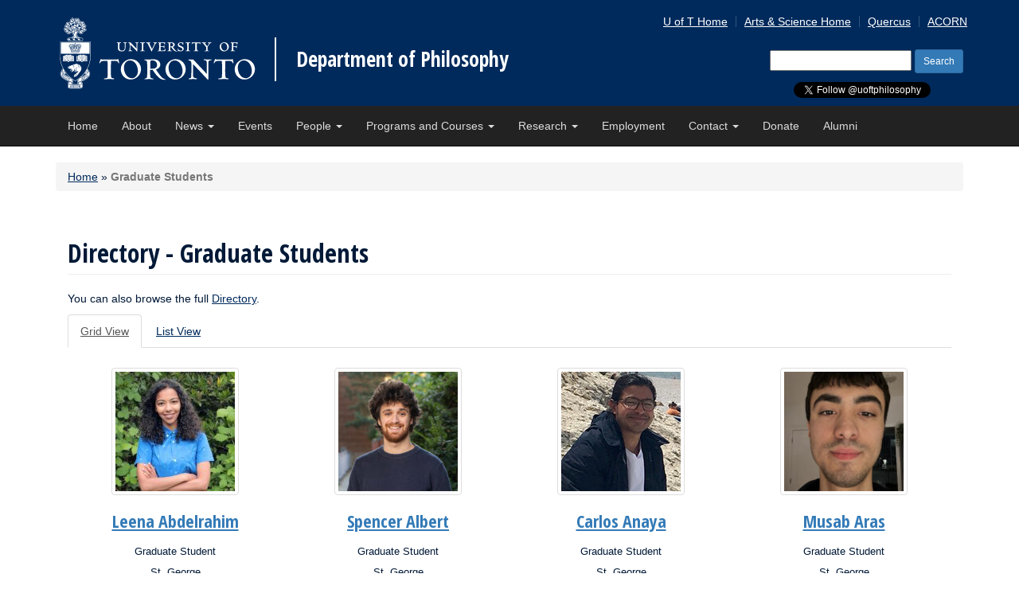

--- FILE ---
content_type: text/html; charset=UTF-8
request_url: https://philosophy.utoronto.ca/directory-category/graduate-students/
body_size: 295834
content:
<!DOCTYPE html>
<html lang="en-US">
<head>
<meta charset="UTF-8">
<meta http-equiv="X-UA-Compatible" content="IE=edge">
<meta name="viewport" content="width=device-width, initial-scale=1.0">


       <title> Philosophy Directory - Graduate Students - Department of Philosophy - University of Toronto</title>
    

<link rel="icon" type="image/png" href="https://philosophy.utoronto.ca/wp-content/themes/philosophy_uoft_bootstrap3/_inc/img/favicon-16X16.png" sizes="16x16">
<link rel="icon" type="image/png" href="https://philosophy.utoronto.ca/wp-content/themes/philosophy_uoft_bootstrap3/_inc/img/favicon-32X32.png" sizes="32x32">
<link rel="profile" href="http://gmpg.org/xfn/11">
<link rel="pingback" href="https://philosophy.utoronto.ca/xmlrpc.php">
<link href='https://fonts.googleapis.com/css?family=Open+Sans+Condensed:300,700' rel='stylesheet' type='text/css'>

<meta name='robots' content='index, follow, max-image-preview:large, max-snippet:-1, max-video-preview:-1' />

	<!-- This site is optimized with the Yoast SEO plugin v26.8 - https://yoast.com/product/yoast-seo-wordpress/ -->
	<link rel="canonical" href="https://philosophy.utoronto.ca/directory-category/graduate-students/" />
	<link rel="next" href="https://philosophy.utoronto.ca/directory-category/graduate-students/page/2/" />
	<meta property="og:locale" content="en_US" />
	<meta property="og:type" content="article" />
	<meta property="og:title" content="Graduate Students Archives - Department of Philosophy" />
	<meta property="og:url" content="https://philosophy.utoronto.ca/directory-category/graduate-students/" />
	<meta property="og:site_name" content="Department of Philosophy" />
	<meta name="twitter:card" content="summary_large_image" />
	<script type="application/ld+json" class="yoast-schema-graph">{"@context":"https://schema.org","@graph":[{"@type":"CollectionPage","@id":"https://philosophy.utoronto.ca/directory-category/graduate-students/","url":"https://philosophy.utoronto.ca/directory-category/graduate-students/","name":"Graduate Students Archives - Department of Philosophy","isPartOf":{"@id":"https://philosophy.utoronto.ca/#website"},"breadcrumb":{"@id":"https://philosophy.utoronto.ca/directory-category/graduate-students/#breadcrumb"},"inLanguage":"en-US"},{"@type":"BreadcrumbList","@id":"https://philosophy.utoronto.ca/directory-category/graduate-students/#breadcrumb","itemListElement":[{"@type":"ListItem","position":1,"name":"Home","item":"https://philosophy.utoronto.ca/"},{"@type":"ListItem","position":2,"name":"Graduate Students"}]},{"@type":"WebSite","@id":"https://philosophy.utoronto.ca/#website","url":"https://philosophy.utoronto.ca/","name":"Department of Philosophy","description":"University of Toronto","potentialAction":[{"@type":"SearchAction","target":{"@type":"EntryPoint","urlTemplate":"https://philosophy.utoronto.ca/?s={search_term_string}"},"query-input":{"@type":"PropertyValueSpecification","valueRequired":true,"valueName":"search_term_string"}}],"inLanguage":"en-US"}]}</script>
	<!-- / Yoast SEO plugin. -->


<link rel='dns-prefetch' href='//maxcdn.bootstrapcdn.com' />
<link rel="alternate" type="application/rss+xml" title="Department of Philosophy &raquo; Feed" href="https://philosophy.utoronto.ca/feed/" />
<link rel="alternate" type="application/rss+xml" title="Department of Philosophy &raquo; Comments Feed" href="https://philosophy.utoronto.ca/comments/feed/" />
<link rel="alternate" type="text/calendar" title="Department of Philosophy &raquo; iCal Feed" href="https://philosophy.utoronto.ca/events/?ical=1" />
<link rel="alternate" type="application/rss+xml" title="Department of Philosophy &raquo; Graduate Students Directory Category Feed" href="https://philosophy.utoronto.ca/directory-category/graduate-students/feed/" />
		<!-- This site uses the Google Analytics by MonsterInsights plugin v9.11.1 - Using Analytics tracking - https://www.monsterinsights.com/ -->
		<!-- Note: MonsterInsights is not currently configured on this site. The site owner needs to authenticate with Google Analytics in the MonsterInsights settings panel. -->
					<!-- No tracking code set -->
				<!-- / Google Analytics by MonsterInsights -->
		<style id='wp-img-auto-sizes-contain-inline-css' type='text/css'>
img:is([sizes=auto i],[sizes^="auto," i]){contain-intrinsic-size:3000px 1500px}
/*# sourceURL=wp-img-auto-sizes-contain-inline-css */
</style>
<style id='wp-emoji-styles-inline-css' type='text/css'>

	img.wp-smiley, img.emoji {
		display: inline !important;
		border: none !important;
		box-shadow: none !important;
		height: 1em !important;
		width: 1em !important;
		margin: 0 0.07em !important;
		vertical-align: -0.1em !important;
		background: none !important;
		padding: 0 !important;
	}
/*# sourceURL=wp-emoji-styles-inline-css */
</style>
<link rel='stylesheet' id='aptf-bxslider-css' href='https://philosophy.utoronto.ca/wp-content/plugins/accesspress-twitter-feed/css/jquery.bxslider.css?ver=1.6.9' type='text/css' media='all' />
<link rel='stylesheet' id='aptf-front-css-css' href='https://philosophy.utoronto.ca/wp-content/plugins/accesspress-twitter-feed/css/frontend.css?ver=1.6.9' type='text/css' media='all' />
<link rel='stylesheet' id='aptf-font-css-css' href='https://philosophy.utoronto.ca/wp-content/plugins/accesspress-twitter-feed/css/fonts.css?ver=1.6.9' type='text/css' media='all' />
<link rel='stylesheet' id='fontawesome-style-css' href='https://maxcdn.bootstrapcdn.com/font-awesome/4.3.0/css/font-awesome.min.css?ver=6.9' type='text/css' media='all' />
<link rel='stylesheet' id='main-style-css' href='https://philosophy.utoronto.ca/wp-content/themes/philosophy_uoft_bootstrap3/style.css?ver=6.9' type='text/css' media='all' />
<link rel='stylesheet' id='tablepress-default-css' href='https://philosophy.utoronto.ca/wp-content/tablepress-combined.min.css?ver=43' type='text/css' media='all' />
<link rel='stylesheet' id='tablepress-responsive-tables-css' href='https://philosophy.utoronto.ca/wp-content/plugins/tablepress-responsive-tables/css/tablepress-responsive.min.css?ver=1.8' type='text/css' media='all' />
<script type="text/javascript" src="https://philosophy.utoronto.ca/wp-includes/js/jquery/jquery.min.js?ver=3.7.1" id="jquery-core-js"></script>
<script type="text/javascript" src="https://philosophy.utoronto.ca/wp-includes/js/jquery/jquery-migrate.min.js?ver=3.4.1" id="jquery-migrate-js"></script>
<script type="text/javascript" src="https://philosophy.utoronto.ca/wp-content/plugins/accesspress-twitter-feed/js/jquery.bxslider.min.js?ver=1.6.9" id="aptf-bxslider-js"></script>
<script type="text/javascript" src="https://philosophy.utoronto.ca/wp-content/plugins/accesspress-twitter-feed/js/frontend.js?ver=1.6.9" id="aptf-front-js-js"></script>
<script type="text/javascript" src="https://philosophy.utoronto.ca/wp-content/themes/philosophy_uoft_bootstrap3//js/vendor/act-modernizr-custom-build.js?ver=6.9" id="modernizr-script-js"></script>
<script type="text/javascript" src="https://philosophy.utoronto.ca/wp-content/themes/philosophy_uoft_bootstrap3/_inc/js/vendor/respond.min.js?ver=6.9" id="respond-script-js"></script>
<script type="text/javascript" src="https://philosophy.utoronto.ca/wp-content/themes/philosophy_uoft_bootstrap3/_inc/js/vendor/html5shiv.js?ver=6.9" id="html5-shiv-script-js"></script>
<script type="text/javascript" src="https://philosophy.utoronto.ca/wp-content/themes/philosophy_uoft_bootstrap3/_inc/bootstrap/js/bootstrap.min.js?ver=6.9" id="bootstrap-script-js"></script>
<script type="text/javascript" src="https://philosophy.utoronto.ca/wp-content/themes/philosophy_uoft_bootstrap3/_inc/js/functions.min.js?ver=6.9" id="uoft_bootstrap3-function-js"></script>
<link rel="https://api.w.org/" href="https://philosophy.utoronto.ca/wp-json/" /><link rel="EditURI" type="application/rsd+xml" title="RSD" href="https://philosophy.utoronto.ca/xmlrpc.php?rsd" />
<meta name="generator" content="WordPress 6.9" />
<meta name="tec-api-version" content="v1"><meta name="tec-api-origin" content="https://philosophy.utoronto.ca"><link rel="alternate" href="https://philosophy.utoronto.ca/wp-json/tribe/events/v1/" />
<style type="text/css"></style>
<style>
.synved-social-resolution-single {
display: inline-block;
}
.synved-social-resolution-normal {
display: inline-block;
}
.synved-social-resolution-hidef {
display: none;
}

@media only screen and (min--moz-device-pixel-ratio: 2),
only screen and (-o-min-device-pixel-ratio: 2/1),
only screen and (-webkit-min-device-pixel-ratio: 2),
only screen and (min-device-pixel-ratio: 2),
only screen and (min-resolution: 2dppx),
only screen and (min-resolution: 192dpi) {
	.synved-social-resolution-normal {
	display: none;
	}
	.synved-social-resolution-hidef {
	display: inline-block;
	}
}
</style>
</head>
<body class="archive tax-directory-category term-graduate-students term-17 wp-theme-philosophy_uoft_bootstrap3 tribe-no-js metaslider-plugin group-blog">

<div id="page">
    <header class="site-header hidden-print" role="banner">
      <div class="container">
        <a class="site-logo-link" href="http://www.utoronto.ca" onclick="window.location='http://www.utoronto.ca'; return false;" ontouchstart="javascript: window.location ='http://www.utoronto.ca'; return false" title="Go to U of T homepage">
        <img class="site-logo" src="https://philosophy.utoronto.ca/wp-content/themes/philosophy_uoft_bootstrap3/_inc/img/U-of-T-logo.svg" >
        </a>
        <div class="site-name"><a href="https://philosophy.utoronto.ca/" title="Department of Philosophy" rel="home">Department of Philosophy</a></div>

        <a href="#content" class="skip-to-main-content">Skip to Main Content</a>


        <div class="social-media-header hidden-print">
          <a class="twitter-follow-button" href="https://twitter.com/uoftphilosophy?ref_src=twsrc%5Etfw" data-show-count="false">Follow @UofTphilosophy</a><script async src="https://platform.twitter.com/widgets.js" charset="utf-8"></script>
          <div id="fb-root"></div>
          <script>(function(d, s, id) {
            var js, fjs = d.getElementsByTagName(s)[0];
            if (d.getElementById(id)) return;
            js = d.createElement(s); js.id = id;
            js.src = 'https://connect.facebook.net/en_US/sdk.js#xfbml=1&version=v2.12';
            fjs.parentNode.insertBefore(js, fjs);
          }(document, 'script', 'facebook-jssdk'));</script>
          <div class="fb-like" data-href="https://www.facebook.com/UofTphilosophy/" data-layout="button" data-action="like" data-size="small" data-show-faces="false" data-share="false"></div>

        </div>

        <!-- Toolbar -->
        <div class="site-tools hidden-print">
        <ul id="menu-toolbar-menu" class="toolbar clearfix"><li id="menu-item-8143" class="menu-item menu-item-type-custom menu-item-object-custom menu-item-8143"><a href="https://www.utoronto.ca/">U of T Home</a></li>
<li id="menu-item-8144" class="menu-item menu-item-type-custom menu-item-object-custom menu-item-8144"><a href="http://www.artsci.utoronto.ca/">Arts &#038; Science Home</a></li>
<li id="menu-item-8145" class="menu-item menu-item-type-custom menu-item-object-custom menu-item-8145"><a href="https://q.utoronto.ca/">Quercus</a></li>
<li id="menu-item-8146" class="menu-item menu-item-type-custom menu-item-object-custom menu-item-8146"><a href="https://acorn.utoronto.ca">ACORN</a></li>
</ul>        </div>
      
        <form role="search" method="get" id="header-searchform" class="search-form hidden-print" action="https://philosophy.utoronto.ca/" >
    <div><label class="sr-only" for="s">Search for:</label>
    <input type="text" value="" name="s" id="s" />
    <input class="btn btn-primary btn-sm" type="submit" id="searchsubmit" value="Search" />
    </div>
    </form>        
      </div><!-- .container -->
  </header>

  <nav class="navbar navbar-inverse navbar-static-top">
    <div class="container">
      <!-- Brand and toggle get grouped for better mobile display -->
      <div class="navbar-header">
        <button type="button" class="navbar-toggle collapsed" data-toggle="collapse" data-target="#bs-example-navbar-collapse-1" aria-expanded="false">
          <span class="sr-only">Toggle navigation</span>
          <span class="icon-bar"></span>
          <span class="icon-bar"></span>
          <span class="icon-bar"></span>
        </button>
      </div>

      <!-- Collect the nav links, forms, and other content for toggling -->
      <div class="collapse navbar-collapse" id="bs-example-navbar-collapse-1">
                 <ul id="menu-primary-menu" class="nav navbar-nav nav-menu"><li id="menu-item-26" class="menu-item menu-item-type-post_type menu-item-object-page menu-item-home menu-item-26"><a title="Home" href="https://philosophy.utoronto.ca/">Home</a></li>
<li id="menu-item-25" class="menu-item menu-item-type-post_type menu-item-object-page menu-item-25"><a title="About" href="https://philosophy.utoronto.ca/about/">About</a></li>
<li id="menu-item-8119" class="menu-item menu-item-type-post_type menu-item-object-page menu-item-has-children menu-item-8119 dropdown"><a title="News" href="#" data-toggle="dropdown" class="dropdown-toggle" aria-haspopup="true">News <span class="caret"></span></a>
<ul role="menu" class=" dropdown-menu">
	<li id="menu-item-11653" class="menu-item menu-item-type-custom menu-item-object-custom menu-item-11653"><a title="All News" href="https://philosophy.utoronto.ca/news/">All News</a></li>
	<li id="menu-item-11652" class="menu-item menu-item-type-custom menu-item-object-custom menu-item-11652"><a title="St. George News" href="https://philosophy.utoronto.ca/news-category/st-george/">St. George News</a></li>
	<li id="menu-item-11650" class="menu-item menu-item-type-custom menu-item-object-custom menu-item-11650"><a title="UTM News" href="https://philosophy.utoronto.ca/news-category/utm/">UTM News</a></li>
	<li id="menu-item-11651" class="menu-item menu-item-type-custom menu-item-object-custom menu-item-11651"><a title="UTSC News" href="https://philosophy.utoronto.ca/news-category/utsc/">UTSC News</a></li>
	<li id="menu-item-11875" class="menu-item menu-item-type-post_type menu-item-object-page menu-item-11875"><a title="Archive: Departmental Newsletters and Magazines" href="https://philosophy.utoronto.ca/archive-departmental-newsletters-magazines/">Archive: Departmental Newsletters and Magazines</a></li>
</ul>
</li>
<li id="menu-item-27" class="menu-item menu-item-type-custom menu-item-object-custom menu-item-27"><a title="Events" href="/events">Events</a></li>
<li id="menu-item-24" class="menu-item menu-item-type-post_type menu-item-object-page menu-item-has-children menu-item-24 dropdown"><a title="People" href="#" data-toggle="dropdown" class="dropdown-toggle" aria-haspopup="true">People <span class="caret"></span></a>
<ul role="menu" class=" dropdown-menu">
	<li id="menu-item-12236" class="menu-item menu-item-type-post_type menu-item-object-page menu-item-12236"><a title="All People" href="https://philosophy.utoronto.ca/people/">All People</a></li>
	<li id="menu-item-23762" class="menu-item menu-item-type-custom menu-item-object-custom menu-item-23762"><a title="Main Faculty (tri-campus)" href="https://philosophy.utoronto.ca/people/?act_directory_search=&#038;directory_category=main-faculty&#038;directory_research_interests=all">Main Faculty (tri-campus)</a></li>
	<li id="menu-item-12235" class="menu-item menu-item-type-post_type menu-item-object-page menu-item-12235"><a title="Faculty by Research Interests" href="https://philosophy.utoronto.ca/people/faculty-research-interests/">Faculty by Research Interests</a></li>
	<li id="menu-item-13895" class="menu-item menu-item-type-custom menu-item-object-custom menu-item-13895"><a title="St. George Faculty" href="/directory-category/st-george-faculty/">St. George Faculty</a></li>
	<li id="menu-item-13893" class="menu-item menu-item-type-custom menu-item-object-custom menu-item-13893"><a title="UTM Faculty" href="/directory-category/utm-faculty/">UTM Faculty</a></li>
	<li id="menu-item-13894" class="menu-item menu-item-type-custom menu-item-object-custom menu-item-13894"><a title="UTSC Faculty" href="/directory-category/utsc-faculty/">UTSC Faculty</a></li>
	<li id="menu-item-24886" class="menu-item menu-item-type-custom menu-item-object-custom menu-item-24886"><a title="Graduate Students" href="https://philosophy.utoronto.ca/people/?act_directory_search=&#038;directory_category=graduate-students&#038;directory_research_interests=all">Graduate Students</a></li>
	<li id="menu-item-24887" class="menu-item menu-item-type-custom menu-item-object-custom menu-item-24887"><a title="Administration (tri-campus)" href="https://philosophy.utoronto.ca/people/?act_directory_search=&#038;directory_category=administration&#038;directory_research_interests=all">Administration (tri-campus)</a></li>
</ul>
</li>
<li id="menu-item-8684" class="menu-item menu-item-type-post_type menu-item-object-page menu-item-has-children menu-item-8684 dropdown"><a title="Programs and Courses" href="#" data-toggle="dropdown" class="dropdown-toggle" aria-haspopup="true">Programs and Courses <span class="caret"></span></a>
<ul role="menu" class=" dropdown-menu">
	<li id="menu-item-9011" class="menu-item menu-item-type-post_type menu-item-object-page menu-item-9011"><a title="Graduate Studies" href="https://philosophy.utoronto.ca/st-george/graduate/">Graduate Studies</a></li>
	<li id="menu-item-9013" class="menu-item menu-item-type-post_type menu-item-object-page menu-item-9013"><a title="Undergraduate at St. George" href="https://philosophy.utoronto.ca/st-george/undergraduate-at-st-george/">Undergraduate at St. George</a></li>
	<li id="menu-item-9010" class="menu-item menu-item-type-post_type menu-item-object-page menu-item-9010"><a title="Undergraduate at UTSC" href="https://philosophy.utoronto.ca/utsc/undergraduate-at-utsc/">Undergraduate at UTSC</a></li>
	<li id="menu-item-10917" class="menu-item menu-item-type-post_type menu-item-object-page menu-item-10917"><a title="Undergraduate at UTM" href="https://philosophy.utoronto.ca/utm/utm-philosophy-undergraduate/">Undergraduate at UTM</a></li>
</ul>
</li>
<li id="menu-item-8200" class="menu-item menu-item-type-post_type menu-item-object-page menu-item-has-children menu-item-8200 dropdown"><a title="Research" href="#" data-toggle="dropdown" class="dropdown-toggle" aria-haspopup="true">Research <span class="caret"></span></a>
<ul role="menu" class=" dropdown-menu">
	<li id="menu-item-8617" class="menu-item menu-item-type-post_type menu-item-object-page menu-item-8617"><a title="Research Home" href="https://philosophy.utoronto.ca/research/">Research Home</a></li>
	<li id="menu-item-13187" class="menu-item menu-item-type-post_type menu-item-object-page menu-item-13187"><a title="Faculty Bookshelf" href="https://philosophy.utoronto.ca/research/faculty-bookshelf/">Faculty Bookshelf</a></li>
	<li id="menu-item-8204" class="menu-item menu-item-type-post_type menu-item-object-page menu-item-8204"><a title="Research Interest Groups" href="https://philosophy.utoronto.ca/research/research-interest-groups/">Research Interest Groups</a></li>
	<li id="menu-item-8732" class="menu-item menu-item-type-post_type menu-item-object-page menu-item-8732"><a title="Major Research Collaborations" href="https://philosophy.utoronto.ca/research/major-research-collaborations/">Major Research Collaborations</a></li>
	<li id="menu-item-8733" class="menu-item menu-item-type-post_type menu-item-object-page menu-item-8733"><a title="Balzan Research Project (2015-19) – Styles of Reasoning" href="https://philosophy.utoronto.ca/research/balzan-research-project-2015-19-styles-of-reasoning/">Balzan Research Project (2015-19) – Styles of Reasoning</a></li>
	<li id="menu-item-12034" class="menu-item menu-item-type-post_type menu-item-object-page menu-item-12034"><a title="Ergo: An Open-Access Journal of Philosophy" href="https://philosophy.utoronto.ca/research/ergo-open-access-journal-philosophy/">Ergo: An Open-Access Journal of Philosophy</a></li>
</ul>
</li>
<li id="menu-item-8508" class="menu-item menu-item-type-post_type menu-item-object-page menu-item-8508"><a title="Employment" href="https://philosophy.utoronto.ca/employment/">Employment</a></li>
<li id="menu-item-8047" class="menu-item menu-item-type-post_type menu-item-object-page menu-item-has-children menu-item-8047 dropdown"><a title="Contact" href="#" data-toggle="dropdown" class="dropdown-toggle" aria-haspopup="true">Contact <span class="caret"></span></a>
<ul role="menu" class=" dropdown-menu">
	<li id="menu-item-17939" class="menu-item menu-item-type-post_type menu-item-object-page menu-item-17939"><a title="Contact" href="https://philosophy.utoronto.ca/contact/">Contact</a></li>
	<li id="menu-item-17871" class="menu-item menu-item-type-post_type menu-item-object-page menu-item-17871"><a title="St. George Staff and Administration" href="https://philosophy.utoronto.ca/contact/st-george-staff-administration/">St. George Staff and Administration</a></li>
	<li id="menu-item-17872" class="menu-item menu-item-type-post_type menu-item-object-page menu-item-17872"><a title="UTM Staff and Administration" href="https://philosophy.utoronto.ca/contact/utm-staff-administration/">UTM Staff and Administration</a></li>
	<li id="menu-item-17873" class="menu-item menu-item-type-post_type menu-item-object-page menu-item-17873"><a title="UTSC Staff and Administration" href="https://philosophy.utoronto.ca/contact/utsc-staff-administration/">UTSC Staff and Administration</a></li>
</ul>
</li>
<li id="menu-item-8631" class="menu-item menu-item-type-post_type menu-item-object-page menu-item-8631"><a title="Donate" href="https://philosophy.utoronto.ca/donate/">Donate</a></li>
<li id="menu-item-14140" class="menu-item menu-item-type-post_type menu-item-object-page menu-item-14140"><a title="Alumni" href="https://philosophy.utoronto.ca/alumni/">Alumni</a></li>
</ul>      </div><!-- /.navbar-collapse -->
    </div><!-- /.container-fluid -->
  </nav>

    <section id="content_area" class="container hidden-print">
    <nav id="bread"><p id="breadcrumbs" class="col-sm-12 breadcrumb"><span><span><a href="https://philosophy.utoronto.ca/">Home</a></span> » <span class="breadcrumb_last" aria-current="page"><strong>Graduate Students</strong></span></span></p></nav>  </section>
  
  <div id="content" class="site-content container">
        <!-- <button class="js-sidebar-toggle-button btn btn-primary btn-sm js-sidebar-collapsed">Expand This Section</button>
        <div role="navigation" class="col-sm-12 col-md-3  landing-left-sidebar hidden-print js-act-sidebar-toggle">
                <div class="widget">
                <h3 class="widget-title">Browse Directory</h3>
                                         </div>
        </div> --><!-- .span -->

         <div class="col-sm-12 col-md-12">
	         <main id="main" class="body" role="main">

	         <h1 class="page-header">Directory - Graduate Students</h1>

	         <p>You can also browse the full <a href="http://philosophy.utoronto.ca/people/">Directory</a>.</p>


	         
	       <!--  <form role="search" method="get" class="search-form" action="https://philosophy.utoronto.ca/">
	                <label>
	                        <span class="screen-reader-text"></span>
	                        <input type="search" class="search-field" placeholder="" value="" name="s" title="" />
	                        <input type="hidden" name="post_type" value="directory" />
	                        <input type="hidden" name="directory-category" value="">
	                </label>
	                <input type="submit" class="search-submit btn btn-primary btn-sm" value="<?php// echo esc_attr_x( 'Search Directory', 'submit button' ) ?>" />
	        </form> -->

	        <!-- <p>Searches Name, Research Interests, Publications, and Biography.</p> -->

	        <!-- Nav tabs -->
	        <ul class="nav nav-tabs" role="tablist">
	          <li role="presentation" class="active"><a href="#directory-grid" aria-controls="directory-grid" role="tab" data-toggle="tab">Grid View</a></li>
	          <li role="presentation"><a href="#directory-list" aria-controls="directory-list" role="tab" data-toggle="tab">List View</a></li>
	        </ul>

	        
	        

	        <!-- Tab panes -->
	        <div class="tab-content">
	          <div role="tabpanel" class="tab-pane active" id="directory-grid">

	        

	        <div class="act-css-grid-directory-wrapper">
		                
	                    <article class="people-listing">
	                         <div class="featured-image">

	                                
	                                      
	                                         <a href="https://philosophy.utoronto.ca/directory/leena-abdelrahim/">

	                                         
	                                         <img class="thumbnail center-block" src="https://philosophy.utoronto.ca/wp-content/uploads/Leena-Abdelrahim-150x150.jpg" alt="Leena Abdelrahim" />
	                                      
	                                         </a>

	                                      
	                                      
	                                      </div><!-- directory-profile-photo -->
	                                  
	                                          <div class="caption">
	                                          <h2 class="people-name h3"><a href="https://philosophy.utoronto.ca/directory/leena-abdelrahim/">Leena Abdelrahim</a></h2>
	                                 <ul class="list-group">


	                                    
	                                    <li class="list-group-item">
	                                    <h3 class="people-directory-label h4 sr-only">Position:</h3>
	                                    <div class="people-directory-value">Graduate Student</div>
	                                        
	                                    </li>
	                                    
	                                    
	                                                                              <li class="list-group-item">
                                         <h3 class="people-directory-label h4 sr-only">Campus:</h3>
                                             <span class="js-directory-campus">St. George, </span>
                                         </li>
                                         
	       
	                                     <li class="list-group-item">
	                                     
	                                         	                                         
	                                         	<div class="directory-data">


	                                         	<!-- If any of the Top Research ACF fields have something assigned to them, show the Top Research Interests section on the page   -->
	                                              	                                                  <!-- <p class="directory-label font-weight-bold">Research Interests: </p> -->
	                                              
	                                              	                                                </div> <!--/directory-data -->
	                                             
	                                             


	                                         <!-- If there are directory research interests taxonomy terms assigned AND something assigned to the Top Research ACF fields, run this code to show the tax terms selected but not assigned as a top research ACF field  -->
	                                          
	                                           <!-- If there are directory research interests taxonomy terms assigned but nothing assigned to the Top Research ACF fields, just show all the terms in alphabetical order  -->
	                                           	                                                                   

	                                           <div class="directory-data">
	                                           <!-- <h3 class="directory-label">Research Interests: </h3> -->
	                                           <div class="directory-input">
	                                             	                                                
	                                                   <p>
	                                                       Epistemology, Feminist Philosophy, Philosophy of Race	                                                   </p>
	                                                 

	                                           </div>

	                                           </div><!-- directory-data -->

	                                           	                                     </li>
	                                    


	                                 </ul>


	                             </div>

	                             
	                    </article><!-- #post -->

	                    
	                    <article class="people-listing">
	                         <div class="featured-image">

	                                
	                                      
	                                         <a href="https://philosophy.utoronto.ca/directory/spencer-albert/">

	                                         
	                                         <img class="thumbnail center-block" src="https://philosophy.utoronto.ca/wp-content/uploads/Spencer_Albert_sq_01144-150x150.jpg" alt="Spencer_Albert_sq_01144" />
	                                      
	                                         </a>

	                                      
	                                      
	                                      </div><!-- directory-profile-photo -->
	                                  
	                                          <div class="caption">
	                                          <h2 class="people-name h3"><a href="https://philosophy.utoronto.ca/directory/spencer-albert/">Spencer Albert</a></h2>
	                                 <ul class="list-group">


	                                    
	                                    <li class="list-group-item">
	                                    <h3 class="people-directory-label h4 sr-only">Position:</h3>
	                                    <div class="people-directory-value">Graduate Student</div>
	                                        
	                                    </li>
	                                    
	                                    
	                                                                              <li class="list-group-item">
                                         <h3 class="people-directory-label h4 sr-only">Campus:</h3>
                                             <span class="js-directory-campus">St. George, </span>
                                         </li>
                                         
	       
	                                     <li class="list-group-item">
	                                     
	                                         	                                         
	                                         	<div class="directory-data">


	                                         	<!-- If any of the Top Research ACF fields have something assigned to them, show the Top Research Interests section on the page   -->
	                                              	                                                  <!-- <p class="directory-label font-weight-bold">Research Interests: </p> -->
	                                              
	                                              	                                                </div> <!--/directory-data -->
	                                             
	                                             


	                                         <!-- If there are directory research interests taxonomy terms assigned AND something assigned to the Top Research ACF fields, run this code to show the tax terms selected but not assigned as a top research ACF field  -->
	                                          
	                                           <!-- If there are directory research interests taxonomy terms assigned but nothing assigned to the Top Research ACF fields, just show all the terms in alphabetical order  -->
	                                           	                                                                   

	                                           <div class="directory-data">
	                                           <!-- <h3 class="directory-label">Research Interests: </h3> -->
	                                           <div class="directory-input">
	                                             	                                                
	                                                   <p>
	                                                       Epistemology, Ethics, Value Theory	                                                   </p>
	                                                 

	                                           </div>

	                                           </div><!-- directory-data -->

	                                           	                                     </li>
	                                    


	                                 </ul>


	                             </div>

	                             
	                    </article><!-- #post -->

	                    
	                    <article class="people-listing">
	                         <div class="featured-image">

	                                
	                                      
	                                         <a href="https://philosophy.utoronto.ca/directory/carlos-anaya/">

	                                         
	                                         <img class="thumbnail center-block" src="https://philosophy.utoronto.ca/wp-content/uploads/Carlos-Anaya-150w-150x150.jpg" alt="Carlos Anaya, 150w" />
	                                      
	                                         </a>

	                                      
	                                      
	                                      </div><!-- directory-profile-photo -->
	                                  
	                                          <div class="caption">
	                                          <h2 class="people-name h3"><a href="https://philosophy.utoronto.ca/directory/carlos-anaya/">Carlos Anaya</a></h2>
	                                 <ul class="list-group">


	                                    
	                                    <li class="list-group-item">
	                                    <h3 class="people-directory-label h4 sr-only">Position:</h3>
	                                    <div class="people-directory-value">Graduate Student</div>
	                                        
	                                    </li>
	                                    
	                                    
	                                                                              <li class="list-group-item">
                                         <h3 class="people-directory-label h4 sr-only">Campus:</h3>
                                             <span class="js-directory-campus">St. George, </span>
                                         </li>
                                         
	       
	                                     <li class="list-group-item">
	                                     
	                                         	                                         
	                                         	<div class="directory-data">


	                                         	<!-- If any of the Top Research ACF fields have something assigned to them, show the Top Research Interests section on the page   -->
	                                              	                                                  <!-- <p class="directory-label font-weight-bold">Research Interests: </p> -->
	                                              
	                                              	                                                </div> <!--/directory-data -->
	                                             
	                                             


	                                         <!-- If there are directory research interests taxonomy terms assigned AND something assigned to the Top Research ACF fields, run this code to show the tax terms selected but not assigned as a top research ACF field  -->
	                                          
	                                           <!-- If there are directory research interests taxonomy terms assigned but nothing assigned to the Top Research ACF fields, just show all the terms in alphabetical order  -->
	                                           	                                                                   

	                                           <div class="directory-data">
	                                           <!-- <h3 class="directory-label">Research Interests: </h3> -->
	                                           <div class="directory-input">
	                                             	                                                
	                                                   <p>
	                                                       Phenomenology, Philosophy of Literature	                                                   </p>
	                                                 

	                                           </div>

	                                           </div><!-- directory-data -->

	                                           	                                     </li>
	                                    


	                                 </ul>


	                             </div>

	                             
	                    </article><!-- #post -->

	                    
	                    <article class="people-listing">
	                         <div class="featured-image">

	                                
	                                      
	                                         <a href="https://philosophy.utoronto.ca/directory/musab-aras/">

	                                         
	                                         <img class="thumbnail center-block" src="https://philosophy.utoronto.ca/wp-content/uploads/Musab-Fatih-Aras-150x150.jpg" alt="Musab Fatih Aras" />
	                                      
	                                         </a>

	                                      
	                                      
	                                      </div><!-- directory-profile-photo -->
	                                  
	                                          <div class="caption">
	                                          <h2 class="people-name h3"><a href="https://philosophy.utoronto.ca/directory/musab-aras/">Musab Aras</a></h2>
	                                 <ul class="list-group">


	                                    
	                                    <li class="list-group-item">
	                                    <h3 class="people-directory-label h4 sr-only">Position:</h3>
	                                    <div class="people-directory-value">Graduate Student</div>
	                                        
	                                    </li>
	                                    
	                                    
	                                                                              <li class="list-group-item">
                                         <h3 class="people-directory-label h4 sr-only">Campus:</h3>
                                             <span class="js-directory-campus">St. George, </span>
                                         </li>
                                         
	       
	                                     <li class="list-group-item">
	                                     
	                                         	                                         
	                                         	<div class="directory-data">


	                                         	<!-- If any of the Top Research ACF fields have something assigned to them, show the Top Research Interests section on the page   -->
	                                              	                                                  <!-- <p class="directory-label font-weight-bold">Research Interests: </p> -->
	                                            	
	                                              Metaphysics, Philosophy of Mind, Decision Theory	                                                </div> <!--/directory-data -->
	                                             
	                                             


	                                         <!-- If there are directory research interests taxonomy terms assigned AND something assigned to the Top Research ACF fields, run this code to show the tax terms selected but not assigned as a top research ACF field  -->
	                                          
	                                         <div class="directory-data">
	                                          

	                                         
	                                          </div>
	                                         
	                                           <!-- If there are directory research interests taxonomy terms assigned but nothing assigned to the Top Research ACF fields, just show all the terms in alphabetical order  -->
	                                           	                                     </li>
	                                    


	                                 </ul>


	                             </div>

	                             
	                    </article><!-- #post -->

	                    
	                    <article class="people-listing">
	                         <div class="featured-image">

	                                
	                                      
	                                         <a href="https://philosophy.utoronto.ca/directory/chungsik-bak/">

	                                         
	                                         <img class="thumbnail center-block" src="https://philosophy.utoronto.ca/wp-content/uploads/Chungsik-Bak-150w-150x150.jpg" alt="Chungsik Bak, 150w" />
	                                      
	                                         </a>

	                                      
	                                      
	                                      </div><!-- directory-profile-photo -->
	                                  
	                                          <div class="caption">
	                                          <h2 class="people-name h3"><a href="https://philosophy.utoronto.ca/directory/chungsik-bak/">Chungsik Bak</a></h2>
	                                 <ul class="list-group">


	                                    
	                                    <li class="list-group-item">
	                                    <h3 class="people-directory-label h4 sr-only">Position:</h3>
	                                    <div class="people-directory-value">Graduate Student</div>
	                                        
	                                    </li>
	                                    
	                                    
	                                                                              <li class="list-group-item">
                                         <h3 class="people-directory-label h4 sr-only">Campus:</h3>
                                             <span class="js-directory-campus">St. George, </span>
                                         </li>
                                         
	       
	                                     <li class="list-group-item">
	                                     
	                                         	                                         
	                                         	<div class="directory-data">


	                                         	<!-- If any of the Top Research ACF fields have something assigned to them, show the Top Research Interests section on the page   -->
	                                              	                                                  <!-- <p class="directory-label font-weight-bold">Research Interests: </p> -->
	                                              
	                                              	                                                </div> <!--/directory-data -->
	                                             
	                                             


	                                         <!-- If there are directory research interests taxonomy terms assigned AND something assigned to the Top Research ACF fields, run this code to show the tax terms selected but not assigned as a top research ACF field  -->
	                                          
	                                           <!-- If there are directory research interests taxonomy terms assigned but nothing assigned to the Top Research ACF fields, just show all the terms in alphabetical order  -->
	                                           	                                                                   

	                                           <div class="directory-data">
	                                           <!-- <h3 class="directory-label">Research Interests: </h3> -->
	                                           <div class="directory-input">
	                                             	                                                
	                                                   <p>
	                                                       Decision Theory, Epistemology, Logic, Metaphysics, Philosophy of Science	                                                   </p>
	                                                 

	                                           </div>

	                                           </div><!-- directory-data -->

	                                           	                                     </li>
	                                    


	                                 </ul>


	                             </div>

	                             
	                    </article><!-- #post -->

	                    
	                    <article class="people-listing">
	                         <div class="featured-image">

	                                
	                                      
	                                         <a href="https://philosophy.utoronto.ca/directory/liam-barer/">

	                                         
	                                         <img class="thumbnail center-block" src="https://philosophy.utoronto.ca/wp-content/uploads/Liam-Barer-300w-150x150.jpg" alt="Liam Barer, 300w" />
	                                      
	                                         </a>

	                                      
	                                      
	                                      </div><!-- directory-profile-photo -->
	                                  
	                                          <div class="caption">
	                                          <h2 class="people-name h3"><a href="https://philosophy.utoronto.ca/directory/liam-barer/">Liam Barer</a></h2>
	                                 <ul class="list-group">


	                                    
	                                    <li class="list-group-item">
	                                    <h3 class="people-directory-label h4 sr-only">Position:</h3>
	                                    <div class="people-directory-value">Graduate Student</div>
	                                        
	                                    </li>
	                                    
	                                    
	                                                                              <li class="list-group-item">
                                         <h3 class="people-directory-label h4 sr-only">Campus:</h3>
                                             <span class="js-directory-campus">St. George, </span>
                                         </li>
                                         
	       
	                                     <li class="list-group-item">
	                                     
	                                         	                                         
	                                         	<div class="directory-data">


	                                         	<!-- If any of the Top Research ACF fields have something assigned to them, show the Top Research Interests section on the page   -->
	                                              	                                                  <!-- <p class="directory-label font-weight-bold">Research Interests: </p> -->
	                                            	
	                                              Kant, Post-Kantian Philosophy, Aesthetics, Jewish Philosophy, Phenomenology	                                                </div> <!--/directory-data -->
	                                             
	                                             


	                                         <!-- If there are directory research interests taxonomy terms assigned AND something assigned to the Top Research ACF fields, run this code to show the tax terms selected but not assigned as a top research ACF field  -->
	                                          
	                                         <div class="directory-data">
	                                          

	                                         
	                                          </div>
	                                         
	                                           <!-- If there are directory research interests taxonomy terms assigned but nothing assigned to the Top Research ACF fields, just show all the terms in alphabetical order  -->
	                                           	                                     </li>
	                                    


	                                 </ul>


	                             </div>

	                             
	                    </article><!-- #post -->

	                    
	                    <article class="people-listing">
	                         <div class="featured-image">

	                                
	                                      
	                                         <a href="https://philosophy.utoronto.ca/directory/emily-baron/">

	                                         
	                                         <img class="thumbnail center-block" src="https://philosophy.utoronto.ca/wp-content/uploads/emily-baron-utoronto-philosophy-150x150.jpg" alt="emily-baron-utoronto-philosophy" />
	                                      
	                                         </a>

	                                      
	                                      
	                                      </div><!-- directory-profile-photo -->
	                                  
	                                          <div class="caption">
	                                          <h2 class="people-name h3"><a href="https://philosophy.utoronto.ca/directory/emily-baron/">Emily Baron</a></h2>
	                                 <ul class="list-group">


	                                    
	                                    <li class="list-group-item">
	                                    <h3 class="people-directory-label h4 sr-only">Position:</h3>
	                                    <div class="people-directory-value">Graduate Student</div>
	                                        
	                                    </li>
	                                    
	                                    
	                                                                              <li class="list-group-item">
                                         <h3 class="people-directory-label h4 sr-only">Campus:</h3>
                                             <span class="js-directory-campus">St. George, </span>
                                         </li>
                                         
	       
	                                     <li class="list-group-item">
	                                     
	                                         	                                         
	                                         	<div class="directory-data">


	                                         	<!-- If any of the Top Research ACF fields have something assigned to them, show the Top Research Interests section on the page   -->
	                                              	                                                  <!-- <p class="directory-label font-weight-bold">Research Interests: </p> -->
	                                              
	                                              	                                                </div> <!--/directory-data -->
	                                             
	                                             


	                                         <!-- If there are directory research interests taxonomy terms assigned AND something assigned to the Top Research ACF fields, run this code to show the tax terms selected but not assigned as a top research ACF field  -->
	                                          
	                                           <!-- If there are directory research interests taxonomy terms assigned but nothing assigned to the Top Research ACF fields, just show all the terms in alphabetical order  -->
	                                           	                                                                   

	                                           <div class="directory-data">
	                                           <!-- <h3 class="directory-label">Research Interests: </h3> -->
	                                           <div class="directory-input">
	                                             	                                                
	                                                   <p>
	                                                       Cognitive Science, Epistemology, Philosophy of Law, Philosophy of Science	                                                   </p>
	                                                 

	                                           </div>

	                                           </div><!-- directory-data -->

	                                           	                                     </li>
	                                    


	                                 </ul>


	                             </div>

	                             
	                    </article><!-- #post -->

	                    
	                    <article class="people-listing">
	                         <div class="featured-image">

	                                
	                                      
	                                         <a href="https://philosophy.utoronto.ca/directory/marissa-bennett/">

	                                         
	                                         <img class="thumbnail center-block" src="https://philosophy.utoronto.ca/wp-content/uploads/Marissa_Bennett_sq_2901-150x150.jpg" alt="Marissa_Bennett_sq_2901" />
	                                      
	                                         </a>

	                                      
	                                      
	                                      </div><!-- directory-profile-photo -->
	                                  
	                                          <div class="caption">
	                                          <h2 class="people-name h3"><a href="https://philosophy.utoronto.ca/directory/marissa-bennett/">Marissa Bennett</a></h2>
	                                 <ul class="list-group">


	                                    
	                                    <li class="list-group-item">
	                                    <h3 class="people-directory-label h4 sr-only">Position:</h3>
	                                    <div class="people-directory-value">Graduate Student</div>
	                                        
	                                    </li>
	                                    
	                                    
	                                                                              <li class="list-group-item">
                                         <h3 class="people-directory-label h4 sr-only">Campus:</h3>
                                             <span class="js-directory-campus">St. George, </span>
                                         </li>
                                         
	       
	                                     <li class="list-group-item">
	                                     
	                                         	                                         
	                                         	<div class="directory-data">


	                                         	<!-- If any of the Top Research ACF fields have something assigned to them, show the Top Research Interests section on the page   -->
	                                              	                                     				<p class="directory-label font-weight-bold">Main Research Interests: </p>
	                                              
	                                              Metaphysics, Philosophy of Science	                                                </div> <!--/directory-data -->
	                                             
	                                             


	                                         <!-- If there are directory research interests taxonomy terms assigned AND something assigned to the Top Research ACF fields, run this code to show the tax terms selected but not assigned as a top research ACF field  -->
	                                          
	                                         <div class="directory-data">
	                                          

	                                         <p class="directory-label font-weight-bold">Other Research Interests: </p>Logic, Mathematics
	                                          </div>
	                                         
	                                           <!-- If there are directory research interests taxonomy terms assigned but nothing assigned to the Top Research ACF fields, just show all the terms in alphabetical order  -->
	                                           	                                     </li>
	                                    


	                                 </ul>


	                             </div>

	                             
	                    </article><!-- #post -->

	                    
	                    <article class="people-listing">
	                         <div class="featured-image">

	                                
	                                      
	                                         <a href="https://philosophy.utoronto.ca/directory/faisal-bhabha/">

	                                         
	                                         <img class="thumbnail center-block" src="https://philosophy.utoronto.ca/wp-content/uploads/Faisal-Bhabha-150w-1.jpg" alt="Faisal Bhabha, 150w" />
	                                      
	                                         </a>

	                                      
	                                      
	                                      </div><!-- directory-profile-photo -->
	                                  
	                                          <div class="caption">
	                                          <h2 class="people-name h3"><a href="https://philosophy.utoronto.ca/directory/faisal-bhabha/">Faisal K. Bhabha</a></h2>
	                                 <ul class="list-group">


	                                    
	                                    <li class="list-group-item">
	                                    <h3 class="people-directory-label h4 sr-only">Position:</h3>
	                                    <div class="people-directory-value">Graduate Student</div>
	                                        
	                                    </li>
	                                    
	                                    
	                                                                              <li class="list-group-item">
                                         <h3 class="people-directory-label h4 sr-only">Campus:</h3>
                                             <span class="js-directory-campus">St. George, </span>
                                         </li>
                                         
	       
	                                     <li class="list-group-item">
	                                     
	                                         	                                         
	                                         	<div class="directory-data">


	                                         	<!-- If any of the Top Research ACF fields have something assigned to them, show the Top Research Interests section on the page   -->
	                                              	                                     				<p class="directory-label font-weight-bold">Main Research Interests: </p>
	                                              
	                                              Philosophy of Law, Political Philosophy, Ethics, Kant	                                                </div> <!--/directory-data -->
	                                             
	                                             


	                                         <!-- If there are directory research interests taxonomy terms assigned AND something assigned to the Top Research ACF fields, run this code to show the tax terms selected but not assigned as a top research ACF field  -->
	                                          
	                                         <div class="directory-data">
	                                          

	                                         <p class="directory-label font-weight-bold">Other Research Interests: </p>German Idealism, Pragmatism, Value Theory
	                                          </div>
	                                         
	                                           <!-- If there are directory research interests taxonomy terms assigned but nothing assigned to the Top Research ACF fields, just show all the terms in alphabetical order  -->
	                                           	                                     </li>
	                                    


	                                 </ul>


	                             </div>

	                             
	                    </article><!-- #post -->

	                    
	                    <article class="people-listing">
	                         <div class="featured-image">

	                                
	                                      	                                      
	                                         <img class="thumbnail center-block" src="https://philosophy.utoronto.ca/wp-content/themes/philosophy_uoft_bootstrap3/img/Anonymous-Man-silhouette.svg" /> 

	                                     
	                                      </div><!-- directory-profile-photo -->
	                                  
	                                          <div class="caption">
	                                          <h2 class="people-name h3"><a href="https://philosophy.utoronto.ca/directory/sam-biderman/">Sam Biderman</a></h2>
	                                 <ul class="list-group">


	                                    
	                                    <li class="list-group-item">
	                                    <h3 class="people-directory-label h4 sr-only">Position:</h3>
	                                    <div class="people-directory-value">Graduate Student</div>
	                                        
	                                    </li>
	                                    
	                                    
	                                                                              <li class="list-group-item">
                                         <h3 class="people-directory-label h4 sr-only">Campus:</h3>
                                             <span class="js-directory-campus">St. George, </span>
                                         </li>
                                         
	       
	                                     <li class="list-group-item">
	                                     
	                                         


	                                         <!-- If there are directory research interests taxonomy terms assigned AND something assigned to the Top Research ACF fields, run this code to show the tax terms selected but not assigned as a top research ACF field  -->
	                                          
	                                           <!-- If there are directory research interests taxonomy terms assigned but nothing assigned to the Top Research ACF fields, just show all the terms in alphabetical order  -->
	                                           	                                     </li>
	                                    


	                                 </ul>


	                             </div>

	                             
	                    </article><!-- #post -->

	                    
	                    <article class="people-listing">
	                         <div class="featured-image">

	                                
	                                      
	                                         <a href="https://philosophy.utoronto.ca/directory/andriy-bilenkyy/">

	                                         
	                                         <img class="thumbnail center-block" src="https://philosophy.utoronto.ca/wp-content/uploads/Andriy_Belenkyy_sq_0714-150x150.jpg" alt="Andriy_Belenkyy_sq_0714" />
	                                      
	                                         </a>

	                                      
	                                      
	                                      </div><!-- directory-profile-photo -->
	                                  
	                                          <div class="caption">
	                                          <h2 class="people-name h3"><a href="https://philosophy.utoronto.ca/directory/andriy-bilenkyy/">Andriy Bilenkyy</a></h2>
	                                 <ul class="list-group">


	                                    
	                                    <li class="list-group-item">
	                                    <h3 class="people-directory-label h4 sr-only">Position:</h3>
	                                    <div class="people-directory-value">Graduate Student &amp; Part-Time Assistant Professor (CLTA)</div>
	                                        
	                                    </li>
	                                    
	                                    
	                                                                              <li class="list-group-item">
                                         <h3 class="people-directory-label h4 sr-only">Campus:</h3>
                                             <span class="js-directory-campus">St. George, </span>
                                         </li>
                                         
	       
	                                     <li class="list-group-item">
	                                     
	                                         	                                         
	                                         	<div class="directory-data">


	                                         	<!-- If any of the Top Research ACF fields have something assigned to them, show the Top Research Interests section on the page   -->
	                                              	                                     				<p class="directory-label font-weight-bold">Main Research Interests: </p>
	                                              
	                                              Aesthetics, Philosophy of Language	                                                </div> <!--/directory-data -->
	                                             
	                                             


	                                         <!-- If there are directory research interests taxonomy terms assigned AND something assigned to the Top Research ACF fields, run this code to show the tax terms selected but not assigned as a top research ACF field  -->
	                                          
	                                         <div class="directory-data">
	                                          

	                                         <p class="directory-label font-weight-bold">Other Research Interests: </p>Ancient Greek Philosophy, Pedagogy
	                                          </div>
	                                         
	                                           <!-- If there are directory research interests taxonomy terms assigned but nothing assigned to the Top Research ACF fields, just show all the terms in alphabetical order  -->
	                                           	                                     </li>
	                                    


	                                 </ul>


	                             </div>

	                             
	                    </article><!-- #post -->

	                    
	                    <article class="people-listing">
	                         <div class="featured-image">

	                                
	                                      
	                                         <a href="https://philosophy.utoronto.ca/directory/samuel-boudreau/">

	                                         
	                                         <img class="thumbnail center-block" src="https://philosophy.utoronto.ca/wp-content/uploads/Samuel-Boudreau-150w.jpg" alt="Samuel Boudreau, 150w" />
	                                      
	                                         </a>

	                                      
	                                      
	                                      </div><!-- directory-profile-photo -->
	                                  
	                                          <div class="caption">
	                                          <h2 class="people-name h3"><a href="https://philosophy.utoronto.ca/directory/samuel-boudreau/">Samuel Boudreau</a></h2>
	                                 <ul class="list-group">


	                                    
	                                    <li class="list-group-item">
	                                    <h3 class="people-directory-label h4 sr-only">Position:</h3>
	                                    <div class="people-directory-value">Graduate Student</div>
	                                        
	                                    </li>
	                                    
	                                    
	                                                                              <li class="list-group-item">
                                         <h3 class="people-directory-label h4 sr-only">Campus:</h3>
                                             <span class="js-directory-campus">St. George, </span>
                                         </li>
                                         
	       
	                                     <li class="list-group-item">
	                                     
	                                         	                                         
	                                         	<div class="directory-data">


	                                         	<!-- If any of the Top Research ACF fields have something assigned to them, show the Top Research Interests section on the page   -->
	                                              	                                                  <!-- <p class="directory-label font-weight-bold">Research Interests: </p> -->
	                                            	
	                                              Ancient Philosophy, Metaphysics, Medieval Philosophy, History of Logic	                                                </div> <!--/directory-data -->
	                                             
	                                             


	                                         <!-- If there are directory research interests taxonomy terms assigned AND something assigned to the Top Research ACF fields, run this code to show the tax terms selected but not assigned as a top research ACF field  -->
	                                          
	                                         <div class="directory-data">
	                                          

	                                         
	                                          </div>
	                                         
	                                           <!-- If there are directory research interests taxonomy terms assigned but nothing assigned to the Top Research ACF fields, just show all the terms in alphabetical order  -->
	                                           	                                     </li>
	                                    


	                                 </ul>


	                             </div>

	                             
	                    </article><!-- #post -->

	                    	                    </div>

	            <nav aria-label="Page navigation">
	                	                    <ul class="pagination">
	                        	                            <li>
	                                <a href="https://philosophy.utoronto.ca/directory-category/graduate-students/" class="selected" aria-current="page">
	                                    1	                                </a>
	                            </li>
	                        	                            <li>
	                                <a href="https://philosophy.utoronto.ca/directory-category/graduate-students/page/2/" >
	                                    2	                                </a>
	                            </li>
	                        	                            <li>
	                                <a href="https://philosophy.utoronto.ca/directory-category/graduate-students/page/3/" >
	                                    3	                                </a>
	                            </li>
	                        	                            <li>
	                                <a href="https://philosophy.utoronto.ca/directory-category/graduate-students/page/4/" >
	                                    4	                                </a>
	                            </li>
	                        	                            <li>
	                                <a href="https://philosophy.utoronto.ca/directory-category/graduate-students/page/5/" >
	                                    5	                                </a>
	                            </li>
	                        	                            <li>
	                                <a href="https://philosophy.utoronto.ca/directory-category/graduate-students/page/6/" >
	                                    6	                                </a>
	                            </li>
	                        	                            <li>
	                                <a href="https://philosophy.utoronto.ca/directory-category/graduate-students/page/7/" >
	                                    7	                                </a>
	                            </li>
	                        	                            <li>
	                                <a href="https://philosophy.utoronto.ca/directory-category/graduate-students/page/8/" >
	                                    8	                                </a>
	                            </li>
	                        	                            <li>
	                                <a href="https://philosophy.utoronto.ca/directory-category/graduate-students/page/9/" >
	                                    9	                                </a>
	                            </li>
	                        	                    </ul>
	                	            </nav>

	              </div>
	              <div role="tabpanel" class="tab-pane" id="directory-list">
	                  <table class="table table-bordered table-condensed table-striped">
	                      <thead>
	                          <tr>
	                              <th>Name</th>
	                              <th>Campus</th>
	                              <th>Position</th>
	                              <th>Research Interests</th>
	                          </tr>
	                      </thead>
	                      <tbody>

	                  
	                      
	                              <tr>
	                                  <td>
	                                      <a href="https://philosophy.utoronto.ca/directory/leena-abdelrahim/">Leena Abdelrahim</a>
	                                  </td>
	                                  <td>	                                       
                                               <h3 class="people-directory-label h4 sr-only">Campus:</h3>
                                               <span class="js-directory-campus">St. George, </span>
	                                       
	                                       	                              	</td>
	                              	<td>
	                              		
	                              		Graduate Student	                              		
	                              			                              	</td>
	                              	<td>
										

										    										    
										    	<div class="directory-data">


										    	<!-- If any of the Top Research ACF fields have something assigned to them, show the Top Research Interests section on the page   -->
										         										             <!-- <p class="directory-label font-weight-bold">Research Interests: </p> -->
										         
										         										           </div> <!--/directory-data -->
										        
										        


										    <!-- If there are directory research interests taxonomy terms assigned AND something assigned to the Top Research ACF fields, run this code to show the tax terms selected but not assigned as a top research ACF field  -->
										     
										      <!-- If there are directory research interests taxonomy terms assigned but nothing assigned to the Top Research ACF fields, just show all the terms in alphabetical order  -->
										      										                              

										      <div class="directory-data">
										      <!-- <h3 class="directory-label">Research Interests: </h3> -->
										      <div class="directory-input">
										        										           
										              <p>
										                  Epistemology, Feminist Philosophy, Philosophy of Race										              </p>
										            

										      </div>

										      </div><!-- directory-data -->

										      	                              	</td>
	                              </tr>
	                         
	                      
	                              <tr>
	                                  <td>
	                                      <a href="https://philosophy.utoronto.ca/directory/spencer-albert/">Spencer Albert</a>
	                                  </td>
	                                  <td>	                                       
                                               <h3 class="people-directory-label h4 sr-only">Campus:</h3>
                                               <span class="js-directory-campus">St. George, </span>
	                                       
	                                       	                              	</td>
	                              	<td>
	                              		
	                              		Graduate Student	                              		
	                              			                              	</td>
	                              	<td>
										

										    										    
										    	<div class="directory-data">


										    	<!-- If any of the Top Research ACF fields have something assigned to them, show the Top Research Interests section on the page   -->
										         										             <!-- <p class="directory-label font-weight-bold">Research Interests: </p> -->
										         
										         										           </div> <!--/directory-data -->
										        
										        


										    <!-- If there are directory research interests taxonomy terms assigned AND something assigned to the Top Research ACF fields, run this code to show the tax terms selected but not assigned as a top research ACF field  -->
										     
										      <!-- If there are directory research interests taxonomy terms assigned but nothing assigned to the Top Research ACF fields, just show all the terms in alphabetical order  -->
										      										                              

										      <div class="directory-data">
										      <!-- <h3 class="directory-label">Research Interests: </h3> -->
										      <div class="directory-input">
										        										           
										              <p>
										                  Epistemology, Ethics, Value Theory										              </p>
										            

										      </div>

										      </div><!-- directory-data -->

										      	                              	</td>
	                              </tr>
	                         
	                      
	                              <tr>
	                                  <td>
	                                      <a href="https://philosophy.utoronto.ca/directory/carlos-anaya/">Carlos Anaya</a>
	                                  </td>
	                                  <td>	                                       
                                               <h3 class="people-directory-label h4 sr-only">Campus:</h3>
                                               <span class="js-directory-campus">St. George, </span>
	                                       
	                                       	                              	</td>
	                              	<td>
	                              		
	                              		Graduate Student	                              		
	                              			                              	</td>
	                              	<td>
										

										    										    
										    	<div class="directory-data">


										    	<!-- If any of the Top Research ACF fields have something assigned to them, show the Top Research Interests section on the page   -->
										         										             <!-- <p class="directory-label font-weight-bold">Research Interests: </p> -->
										         
										         										           </div> <!--/directory-data -->
										        
										        


										    <!-- If there are directory research interests taxonomy terms assigned AND something assigned to the Top Research ACF fields, run this code to show the tax terms selected but not assigned as a top research ACF field  -->
										     
										      <!-- If there are directory research interests taxonomy terms assigned but nothing assigned to the Top Research ACF fields, just show all the terms in alphabetical order  -->
										      										                              

										      <div class="directory-data">
										      <!-- <h3 class="directory-label">Research Interests: </h3> -->
										      <div class="directory-input">
										        										           
										              <p>
										                  Phenomenology, Philosophy of Literature										              </p>
										            

										      </div>

										      </div><!-- directory-data -->

										      	                              	</td>
	                              </tr>
	                         
	                      
	                              <tr>
	                                  <td>
	                                      <a href="https://philosophy.utoronto.ca/directory/musab-aras/">Musab Aras</a>
	                                  </td>
	                                  <td>	                                       
                                               <h3 class="people-directory-label h4 sr-only">Campus:</h3>
                                               <span class="js-directory-campus">St. George, </span>
	                                       
	                                       	                              	</td>
	                              	<td>
	                              		
	                              		Graduate Student	                              		
	                              			                              	</td>
	                              	<td>
										

										    										    
										    	<div class="directory-data">


										    	<!-- If any of the Top Research ACF fields have something assigned to them, show the Top Research Interests section on the page   -->
										         										             <!-- <p class="directory-label font-weight-bold">Research Interests: </p> -->
										       	
										         Metaphysics, Philosophy of Mind, Decision Theory										           </div> <!--/directory-data -->
										        
										        


										    <!-- If there are directory research interests taxonomy terms assigned AND something assigned to the Top Research ACF fields, run this code to show the tax terms selected but not assigned as a top research ACF field  -->
										     
										    <div class="directory-data">
										     

										    
										     </div>
										    
										      <!-- If there are directory research interests taxonomy terms assigned but nothing assigned to the Top Research ACF fields, just show all the terms in alphabetical order  -->
										      	                              	</td>
	                              </tr>
	                         
	                      
	                              <tr>
	                                  <td>
	                                      <a href="https://philosophy.utoronto.ca/directory/chungsik-bak/">Chungsik Bak</a>
	                                  </td>
	                                  <td>	                                       
                                               <h3 class="people-directory-label h4 sr-only">Campus:</h3>
                                               <span class="js-directory-campus">St. George, </span>
	                                       
	                                       	                              	</td>
	                              	<td>
	                              		
	                              		Graduate Student	                              		
	                              			                              	</td>
	                              	<td>
										

										    										    
										    	<div class="directory-data">


										    	<!-- If any of the Top Research ACF fields have something assigned to them, show the Top Research Interests section on the page   -->
										         										             <!-- <p class="directory-label font-weight-bold">Research Interests: </p> -->
										         
										         										           </div> <!--/directory-data -->
										        
										        


										    <!-- If there are directory research interests taxonomy terms assigned AND something assigned to the Top Research ACF fields, run this code to show the tax terms selected but not assigned as a top research ACF field  -->
										     
										      <!-- If there are directory research interests taxonomy terms assigned but nothing assigned to the Top Research ACF fields, just show all the terms in alphabetical order  -->
										      										                              

										      <div class="directory-data">
										      <!-- <h3 class="directory-label">Research Interests: </h3> -->
										      <div class="directory-input">
										        										           
										              <p>
										                  Decision Theory, Epistemology, Logic, Metaphysics, Philosophy of Science										              </p>
										            

										      </div>

										      </div><!-- directory-data -->

										      	                              	</td>
	                              </tr>
	                         
	                      
	                              <tr>
	                                  <td>
	                                      <a href="https://philosophy.utoronto.ca/directory/liam-barer/">Liam Barer</a>
	                                  </td>
	                                  <td>	                                       
                                               <h3 class="people-directory-label h4 sr-only">Campus:</h3>
                                               <span class="js-directory-campus">St. George, </span>
	                                       
	                                       	                              	</td>
	                              	<td>
	                              		
	                              		Graduate Student	                              		
	                              			                              	</td>
	                              	<td>
										

										    										    
										    	<div class="directory-data">


										    	<!-- If any of the Top Research ACF fields have something assigned to them, show the Top Research Interests section on the page   -->
										         										             <!-- <p class="directory-label font-weight-bold">Research Interests: </p> -->
										       	
										         Kant, Post-Kantian Philosophy, Aesthetics, Jewish Philosophy, Phenomenology										           </div> <!--/directory-data -->
										        
										        


										    <!-- If there are directory research interests taxonomy terms assigned AND something assigned to the Top Research ACF fields, run this code to show the tax terms selected but not assigned as a top research ACF field  -->
										     
										    <div class="directory-data">
										     

										    
										     </div>
										    
										      <!-- If there are directory research interests taxonomy terms assigned but nothing assigned to the Top Research ACF fields, just show all the terms in alphabetical order  -->
										      	                              	</td>
	                              </tr>
	                         
	                      
	                              <tr>
	                                  <td>
	                                      <a href="https://philosophy.utoronto.ca/directory/emily-baron/">Emily Baron</a>
	                                  </td>
	                                  <td>	                                       
                                               <h3 class="people-directory-label h4 sr-only">Campus:</h3>
                                               <span class="js-directory-campus">St. George, </span>
	                                       
	                                       	                              	</td>
	                              	<td>
	                              		
	                              		Graduate Student	                              		
	                              			                              	</td>
	                              	<td>
										

										    										    
										    	<div class="directory-data">


										    	<!-- If any of the Top Research ACF fields have something assigned to them, show the Top Research Interests section on the page   -->
										         										             <!-- <p class="directory-label font-weight-bold">Research Interests: </p> -->
										         
										         										           </div> <!--/directory-data -->
										        
										        


										    <!-- If there are directory research interests taxonomy terms assigned AND something assigned to the Top Research ACF fields, run this code to show the tax terms selected but not assigned as a top research ACF field  -->
										     
										      <!-- If there are directory research interests taxonomy terms assigned but nothing assigned to the Top Research ACF fields, just show all the terms in alphabetical order  -->
										      										                              

										      <div class="directory-data">
										      <!-- <h3 class="directory-label">Research Interests: </h3> -->
										      <div class="directory-input">
										        										           
										              <p>
										                  Cognitive Science, Epistemology, Philosophy of Law, Philosophy of Science										              </p>
										            

										      </div>

										      </div><!-- directory-data -->

										      	                              	</td>
	                              </tr>
	                         
	                      
	                              <tr>
	                                  <td>
	                                      <a href="https://philosophy.utoronto.ca/directory/marissa-bennett/">Marissa Bennett</a>
	                                  </td>
	                                  <td>	                                       
                                               <h3 class="people-directory-label h4 sr-only">Campus:</h3>
                                               <span class="js-directory-campus">St. George, </span>
	                                       
	                                       	                              	</td>
	                              	<td>
	                              		
	                              		Graduate Student	                              		
	                              			                              	</td>
	                              	<td>
										

										    										    
										    	<div class="directory-data">


										    	<!-- If any of the Top Research ACF fields have something assigned to them, show the Top Research Interests section on the page   -->
										         														<p class="directory-label font-weight-bold">Main Research Interests: </p>
										         
										         Metaphysics, Philosophy of Science										           </div> <!--/directory-data -->
										        
										        


										    <!-- If there are directory research interests taxonomy terms assigned AND something assigned to the Top Research ACF fields, run this code to show the tax terms selected but not assigned as a top research ACF field  -->
										     
										    <div class="directory-data">
										     

										    <p class="directory-label font-weight-bold">Other Research Interests: </p>Logic, Mathematics
										     </div>
										    
										      <!-- If there are directory research interests taxonomy terms assigned but nothing assigned to the Top Research ACF fields, just show all the terms in alphabetical order  -->
										      	                              	</td>
	                              </tr>
	                         
	                      
	                              <tr>
	                                  <td>
	                                      <a href="https://philosophy.utoronto.ca/directory/faisal-bhabha/">Faisal K. Bhabha</a>
	                                  </td>
	                                  <td>	                                       
                                               <h3 class="people-directory-label h4 sr-only">Campus:</h3>
                                               <span class="js-directory-campus">St. George, </span>
	                                       
	                                       	                              	</td>
	                              	<td>
	                              		
	                              		Graduate Student	                              		
	                              			                              	</td>
	                              	<td>
										

										    										    
										    	<div class="directory-data">


										    	<!-- If any of the Top Research ACF fields have something assigned to them, show the Top Research Interests section on the page   -->
										         														<p class="directory-label font-weight-bold">Main Research Interests: </p>
										         
										         Philosophy of Law, Political Philosophy, Ethics, Kant										           </div> <!--/directory-data -->
										        
										        


										    <!-- If there are directory research interests taxonomy terms assigned AND something assigned to the Top Research ACF fields, run this code to show the tax terms selected but not assigned as a top research ACF field  -->
										     
										    <div class="directory-data">
										     

										    <p class="directory-label font-weight-bold">Other Research Interests: </p>German Idealism, Pragmatism, Value Theory
										     </div>
										    
										      <!-- If there are directory research interests taxonomy terms assigned but nothing assigned to the Top Research ACF fields, just show all the terms in alphabetical order  -->
										      	                              	</td>
	                              </tr>
	                         
	                      
	                              <tr>
	                                  <td>
	                                      <a href="https://philosophy.utoronto.ca/directory/sam-biderman/">Sam Biderman</a>
	                                  </td>
	                                  <td>	                                       
                                               <h3 class="people-directory-label h4 sr-only">Campus:</h3>
                                               <span class="js-directory-campus">St. George, </span>
	                                       
	                                       	                              	</td>
	                              	<td>
	                              		
	                              		Graduate Student	                              		
	                              			                              	</td>
	                              	<td>
										

										    


										    <!-- If there are directory research interests taxonomy terms assigned AND something assigned to the Top Research ACF fields, run this code to show the tax terms selected but not assigned as a top research ACF field  -->
										     
										      <!-- If there are directory research interests taxonomy terms assigned but nothing assigned to the Top Research ACF fields, just show all the terms in alphabetical order  -->
										      	                              	</td>
	                              </tr>
	                         
	                      
	                              <tr>
	                                  <td>
	                                      <a href="https://philosophy.utoronto.ca/directory/andriy-bilenkyy/">Andriy Bilenkyy</a>
	                                  </td>
	                                  <td>	                                       
                                               <h3 class="people-directory-label h4 sr-only">Campus:</h3>
                                               <span class="js-directory-campus">St. George, </span>
	                                       
	                                       	                              	</td>
	                              	<td>
	                              		
	                              		Graduate Student &amp; Part-Time Assistant Professor (CLTA)	                              		
	                              			                              	</td>
	                              	<td>
										

										    										    
										    	<div class="directory-data">


										    	<!-- If any of the Top Research ACF fields have something assigned to them, show the Top Research Interests section on the page   -->
										         														<p class="directory-label font-weight-bold">Main Research Interests: </p>
										         
										         Aesthetics, Philosophy of Language										           </div> <!--/directory-data -->
										        
										        


										    <!-- If there are directory research interests taxonomy terms assigned AND something assigned to the Top Research ACF fields, run this code to show the tax terms selected but not assigned as a top research ACF field  -->
										     
										    <div class="directory-data">
										     

										    <p class="directory-label font-weight-bold">Other Research Interests: </p>Ancient Greek Philosophy, Pedagogy
										     </div>
										    
										      <!-- If there are directory research interests taxonomy terms assigned but nothing assigned to the Top Research ACF fields, just show all the terms in alphabetical order  -->
										      	                              	</td>
	                              </tr>
	                         
	                      
	                              <tr>
	                                  <td>
	                                      <a href="https://philosophy.utoronto.ca/directory/samuel-boudreau/">Samuel Boudreau</a>
	                                  </td>
	                                  <td>	                                       
                                               <h3 class="people-directory-label h4 sr-only">Campus:</h3>
                                               <span class="js-directory-campus">St. George, </span>
	                                       
	                                       	                              	</td>
	                              	<td>
	                              		
	                              		Graduate Student	                              		
	                              			                              	</td>
	                              	<td>
										

										    										    
										    	<div class="directory-data">


										    	<!-- If any of the Top Research ACF fields have something assigned to them, show the Top Research Interests section on the page   -->
										         										             <!-- <p class="directory-label font-weight-bold">Research Interests: </p> -->
										       	
										         Ancient Philosophy, Metaphysics, Medieval Philosophy, History of Logic										           </div> <!--/directory-data -->
										        
										        


										    <!-- If there are directory research interests taxonomy terms assigned AND something assigned to the Top Research ACF fields, run this code to show the tax terms selected but not assigned as a top research ACF field  -->
										     
										    <div class="directory-data">
										     

										    
										     </div>
										    
										      <!-- If there are directory research interests taxonomy terms assigned but nothing assigned to the Top Research ACF fields, just show all the terms in alphabetical order  -->
										      	                              	</td>
	                              </tr>
	                         
	                      
	                              <tr>
	                                  <td>
	                                      <a href="https://philosophy.utoronto.ca/directory/joshua-brecka/">Joshua Brecka</a>
	                                  </td>
	                                  <td>	                                       
                                               <h3 class="people-directory-label h4 sr-only">Campus:</h3>
                                               <span class="js-directory-campus">St. George, </span>
	                                       
	                                       	                              	</td>
	                              	<td>
	                              		
	                              		Graduate Student	                              		
	                              			                              	</td>
	                              	<td>
										

										    										    
										    	<div class="directory-data">


										    	<!-- If any of the Top Research ACF fields have something assigned to them, show the Top Research Interests section on the page   -->
										         										             <!-- <p class="directory-label font-weight-bold">Research Interests: </p> -->
										         
										         										           </div> <!--/directory-data -->
										        
										        


										    <!-- If there are directory research interests taxonomy terms assigned AND something assigned to the Top Research ACF fields, run this code to show the tax terms selected but not assigned as a top research ACF field  -->
										     
										      <!-- If there are directory research interests taxonomy terms assigned but nothing assigned to the Top Research ACF fields, just show all the terms in alphabetical order  -->
										      										                              

										      <div class="directory-data">
										      <!-- <h3 class="directory-label">Research Interests: </h3> -->
										      <div class="directory-input">
										        										           
										              <p>
										                  Aesthetics, Philosophy of Mind, Philosophy of Religion										              </p>
										            

										      </div>

										      </div><!-- directory-data -->

										      	                              	</td>
	                              </tr>
	                         
	                      
	                              <tr>
	                                  <td>
	                                      <a href="https://philosophy.utoronto.ca/directory/noa-buckle/">Noa Buckle</a>
	                                  </td>
	                                  <td>	                                       
                                               <h3 class="people-directory-label h4 sr-only">Campus:</h3>
                                               <span class="js-directory-campus">St. George, </span>
	                                       
	                                       	                              	</td>
	                              	<td>
	                              		
	                              		Graduate Student	                              		
	                              			                              	</td>
	                              	<td>
										

										    										    
										    	<div class="directory-data">


										    	<!-- If any of the Top Research ACF fields have something assigned to them, show the Top Research Interests section on the page   -->
										         										             <!-- <p class="directory-label font-weight-bold">Research Interests: </p> -->
										       	
										         Kant, 18th-/19-Century Philosophy, Ethics, Moral Psychology, Philosophy of Religion										           </div> <!--/directory-data -->
										        
										        


										    <!-- If there are directory research interests taxonomy terms assigned AND something assigned to the Top Research ACF fields, run this code to show the tax terms selected but not assigned as a top research ACF field  -->
										     
										    <div class="directory-data">
										     

										    
										     </div>
										    
										      <!-- If there are directory research interests taxonomy terms assigned but nothing assigned to the Top Research ACF fields, just show all the terms in alphabetical order  -->
										      	                              	</td>
	                              </tr>
	                         
	                      
	                              <tr>
	                                  <td>
	                                      <a href="https://philosophy.utoronto.ca/directory/ian-campbell/">Ian Campbell</a>
	                                  </td>
	                                  <td>	                                       
                                               <h3 class="people-directory-label h4 sr-only">Campus:</h3>
                                               <span class="js-directory-campus">St. George, </span>
	                                       
	                                       	                              	</td>
	                              	<td>
	                              		
	                              		Graduate Student	                              		
	                              			                              	</td>
	                              	<td>
										

										    										    
										    	<div class="directory-data">


										    	<!-- If any of the Top Research ACF fields have something assigned to them, show the Top Research Interests section on the page   -->
										         										             <!-- <p class="directory-label font-weight-bold">Research Interests: </p> -->
										         
										         										           </div> <!--/directory-data -->
										        
										        


										    <!-- If there are directory research interests taxonomy terms assigned AND something assigned to the Top Research ACF fields, run this code to show the tax terms selected but not assigned as a top research ACF field  -->
										     
										      <!-- If there are directory research interests taxonomy terms assigned but nothing assigned to the Top Research ACF fields, just show all the terms in alphabetical order  -->
										      										                              

										      <div class="directory-data">
										      <!-- <h3 class="directory-label">Research Interests: </h3> -->
										      <div class="directory-input">
										        										           
										              <p>
										                  Ethics, Political Philosophy										              </p>
										            

										      </div>

										      </div><!-- directory-data -->

										      	                              	</td>
	                              </tr>
	                         
	                      
	                              <tr>
	                                  <td>
	                                      <a href="https://philosophy.utoronto.ca/directory/dakota-champagne/">Dakota Champagne</a>
	                                  </td>
	                                  <td>	                                       
                                               <h3 class="people-directory-label h4 sr-only">Campus:</h3>
                                               <span class="js-directory-campus">St. George, </span>
	                                       
	                                       	                              	</td>
	                              	<td>
	                              		
	                              		Graduate Student	                              		
	                              			                              	</td>
	                              	<td>
										

										    										    
										    	<div class="directory-data">


										    	<!-- If any of the Top Research ACF fields have something assigned to them, show the Top Research Interests section on the page   -->
										         														<p class="directory-label font-weight-bold">Main Research Interests: </p>
										         
										         Social and Political Philosophy										           </div> <!--/directory-data -->
										        
										        


										    <!-- If there are directory research interests taxonomy terms assigned AND something assigned to the Top Research ACF fields, run this code to show the tax terms selected but not assigned as a top research ACF field  -->
										     
										    <div class="directory-data">
										     

										    <p class="directory-label font-weight-bold">Other Research Interests: </p>Ethics, Feminist Philosophy
										     </div>
										    
										      <!-- If there are directory research interests taxonomy terms assigned but nothing assigned to the Top Research ACF fields, just show all the terms in alphabetical order  -->
										      	                              	</td>
	                              </tr>
	                         
	                      
	                              <tr>
	                                  <td>
	                                      <a href="https://philosophy.utoronto.ca/directory/stacy-chen/">Stacy S. Chen</a>
	                                  </td>
	                                  <td>	                                       
                                               <h3 class="people-directory-label h4 sr-only">Campus:</h3>
                                               <span class="js-directory-campus">St. George, </span>
	                                       
	                                       	                              	</td>
	                              	<td>
	                              		
	                              		Graduate Student	                              		
	                              			                              	</td>
	                              	<td>
										

										    										    
										    	<div class="directory-data">


										    	<!-- If any of the Top Research ACF fields have something assigned to them, show the Top Research Interests section on the page   -->
										         										             <!-- <p class="directory-label font-weight-bold">Research Interests: </p> -->
										       	
										         Medical Ethics, Bioethics, Philosophy of Medicine										           </div> <!--/directory-data -->
										        
										        


										    <!-- If there are directory research interests taxonomy terms assigned AND something assigned to the Top Research ACF fields, run this code to show the tax terms selected but not assigned as a top research ACF field  -->
										     
										    <div class="directory-data">
										     

										    
										     </div>
										    
										      <!-- If there are directory research interests taxonomy terms assigned but nothing assigned to the Top Research ACF fields, just show all the terms in alphabetical order  -->
										      	                              	</td>
	                              </tr>
	                         
	                      
	                              <tr>
	                                  <td>
	                                      <a href="https://philosophy.utoronto.ca/directory/sophie-choy/">Sophie Choy</a>
	                                  </td>
	                                  <td>	                                       
                                               <h3 class="people-directory-label h4 sr-only">Campus:</h3>
                                               <span class="js-directory-campus">St. George, </span>
	                                       
	                                       	                              	</td>
	                              	<td>
	                              		
	                              		Graduate Student	                              		
	                              			                              	</td>
	                              	<td>
										

										    


										    <!-- If there are directory research interests taxonomy terms assigned AND something assigned to the Top Research ACF fields, run this code to show the tax terms selected but not assigned as a top research ACF field  -->
										     
										      <!-- If there are directory research interests taxonomy terms assigned but nothing assigned to the Top Research ACF fields, just show all the terms in alphabetical order  -->
										      	                              	</td>
	                              </tr>
	                         
	                      
	                              <tr>
	                                  <td>
	                                      <a href="https://philosophy.utoronto.ca/directory/victor-chung/">Victor Chung</a>
	                                  </td>
	                                  <td>	                                       
                                               <h3 class="people-directory-label h4 sr-only">Campus:</h3>
                                               <span class="js-directory-campus">St. George, </span>
	                                       
	                                       	                              	</td>
	                              	<td>
	                              		
	                              		Graduate Student	                              		
	                              			                              	</td>
	                              	<td>
										

										    										    
										    	<div class="directory-data">


										    	<!-- If any of the Top Research ACF fields have something assigned to them, show the Top Research Interests section on the page   -->
										         										             <!-- <p class="directory-label font-weight-bold">Research Interests: </p> -->
										       	
										         Political Philosophy, Ethics										           </div> <!--/directory-data -->
										        
										        


										    <!-- If there are directory research interests taxonomy terms assigned AND something assigned to the Top Research ACF fields, run this code to show the tax terms selected but not assigned as a top research ACF field  -->
										     
										    <div class="directory-data">
										     

										    
										     </div>
										    
										      <!-- If there are directory research interests taxonomy terms assigned but nothing assigned to the Top Research ACF fields, just show all the terms in alphabetical order  -->
										      	                              	</td>
	                              </tr>
	                         
	                      
	                              <tr>
	                                  <td>
	                                      <a href="https://philosophy.utoronto.ca/directory/rachel-cripps/">Rachel Cripps</a>
	                                  </td>
	                                  <td>	                                       
                                               <h3 class="people-directory-label h4 sr-only">Campus:</h3>
                                               <span class="js-directory-campus">St. George, </span>
	                                       
	                                       	                              	</td>
	                              	<td>
	                              		
	                              		Graduate Student	                              		
	                              			                              	</td>
	                              	<td>
										

										    										    
										    	<div class="directory-data">


										    	<!-- If any of the Top Research ACF fields have something assigned to them, show the Top Research Interests section on the page   -->
										         										             <!-- <p class="directory-label font-weight-bold">Research Interests: </p> -->
										       	
										         Applied Ethics, Social and Political Philosophy, Aesthetics, Cognitive Science										           </div> <!--/directory-data -->
										        
										        


										    <!-- If there are directory research interests taxonomy terms assigned AND something assigned to the Top Research ACF fields, run this code to show the tax terms selected but not assigned as a top research ACF field  -->
										     
										    <div class="directory-data">
										     

										    
										     </div>
										    
										      <!-- If there are directory research interests taxonomy terms assigned but nothing assigned to the Top Research ACF fields, just show all the terms in alphabetical order  -->
										      	                              	</td>
	                              </tr>
	                         
	                      
	                              <tr>
	                                  <td>
	                                      <a href="https://philosophy.utoronto.ca/directory/dwight-crowell/">Dwight Crowell</a>
	                                  </td>
	                                  <td>	                                       
                                               <h3 class="people-directory-label h4 sr-only">Campus:</h3>
                                               <span class="js-directory-campus">St. George, </span>
	                                       
	                                       	                              	</td>
	                              	<td>
	                              		
	                              		Graduate Student	                              		
	                              			                              	</td>
	                              	<td>
										

										    


										    <!-- If there are directory research interests taxonomy terms assigned AND something assigned to the Top Research ACF fields, run this code to show the tax terms selected but not assigned as a top research ACF field  -->
										     
										      <!-- If there are directory research interests taxonomy terms assigned but nothing assigned to the Top Research ACF fields, just show all the terms in alphabetical order  -->
										      	                              	</td>
	                              </tr>
	                         
	                      
	                              <tr>
	                                  <td>
	                                      <a href="https://philosophy.utoronto.ca/directory/eamon-michael-darnell/">Eamon Darnell</a>
	                                  </td>
	                                  <td>	                                       
                                               <h3 class="people-directory-label h4 sr-only">Campus:</h3>
                                               <span class="js-directory-campus">St. George, </span>
	                                       
	                                       	                              	</td>
	                              	<td>
	                              		
	                              		Graduate Student &amp; Part-Time Assistant Professor (CLTA)	                              		
	                              			                              	</td>
	                              	<td>
										

										    										    
										    	<div class="directory-data">


										    	<!-- If any of the Top Research ACF fields have something assigned to them, show the Top Research Interests section on the page   -->
										         										             <!-- <p class="directory-label font-weight-bold">Research Interests: </p> -->
										         
										         										           </div> <!--/directory-data -->
										        
										        


										    <!-- If there are directory research interests taxonomy terms assigned AND something assigned to the Top Research ACF fields, run this code to show the tax terms selected but not assigned as a top research ACF field  -->
										     
										      <!-- If there are directory research interests taxonomy terms assigned but nothing assigned to the Top Research ACF fields, just show all the terms in alphabetical order  -->
										      										                              

										      <div class="directory-data">
										      <!-- <h3 class="directory-label">Research Interests: </h3> -->
										      <div class="directory-input">
										        										           
										              <p>
										                  Logic, Metaphysics, Philosophy of Language										              </p>
										            

										      </div>

										      </div><!-- directory-data -->

										      	                              	</td>
	                              </tr>
	                         
	                      
	                              <tr>
	                                  <td>
	                                      <a href="https://philosophy.utoronto.ca/directory/alex-de-guzman/">Alex de Guzman</a>
	                                  </td>
	                                  <td>	                                       
                                               <h3 class="people-directory-label h4 sr-only">Campus:</h3>
                                               <span class="js-directory-campus">St. George, </span>
	                                       
	                                       	                              	</td>
	                              	<td>
	                              		
	                              		Graduate Student	                              		
	                              			                              	</td>
	                              	<td>
										

										    										    
										    	<div class="directory-data">


										    	<!-- If any of the Top Research ACF fields have something assigned to them, show the Top Research Interests section on the page   -->
										         										             <!-- <p class="directory-label font-weight-bold">Research Interests: </p> -->
										         
										         										           </div> <!--/directory-data -->
										        
										        


										    <!-- If there are directory research interests taxonomy terms assigned AND something assigned to the Top Research ACF fields, run this code to show the tax terms selected but not assigned as a top research ACF field  -->
										     
										      <!-- If there are directory research interests taxonomy terms assigned but nothing assigned to the Top Research ACF fields, just show all the terms in alphabetical order  -->
										      										                              

										      <div class="directory-data">
										      <!-- <h3 class="directory-label">Research Interests: </h3> -->
										      <div class="directory-input">
										        										           
										              <p>
										                  Aesthetics, Cognitive Science, Epistemology, Ethics, Philosophy of Mind										              </p>
										            

										      </div>

										      </div><!-- directory-data -->

										      	                              	</td>
	                              </tr>
	                         
	                      
	                              <tr>
	                                  <td>
	                                      <a href="https://philosophy.utoronto.ca/directory/elysa-din/">Elysa Din</a>
	                                  </td>
	                                  <td>	                                       
                                               <h3 class="people-directory-label h4 sr-only">Campus:</h3>
                                               <span class="js-directory-campus">St. George, </span>
	                                       
	                                       	                              	</td>
	                              	<td>
	                              		
	                              		Graduate Student	                              		
	                              			                              	</td>
	                              	<td>
										

										    


										    <!-- If there are directory research interests taxonomy terms assigned AND something assigned to the Top Research ACF fields, run this code to show the tax terms selected but not assigned as a top research ACF field  -->
										     
										      <!-- If there are directory research interests taxonomy terms assigned but nothing assigned to the Top Research ACF fields, just show all the terms in alphabetical order  -->
										      	                              	</td>
	                              </tr>
	                         
	                      
	                              <tr>
	                                  <td>
	                                      <a href="https://philosophy.utoronto.ca/directory/andrew-doppenberg/">Andrew Doppenberg</a>
	                                  </td>
	                                  <td>	                                       
                                               <h3 class="people-directory-label h4 sr-only">Campus:</h3>
                                               <span class="js-directory-campus">St. George, </span>
	                                       
	                                       	                              	</td>
	                              	<td>
	                              		
	                              		Graduate Student	                              		
	                              			                              	</td>
	                              	<td>
										

										    										    
										    	<div class="directory-data">


										    	<!-- If any of the Top Research ACF fields have something assigned to them, show the Top Research Interests section on the page   -->
										         										             <!-- <p class="directory-label font-weight-bold">Research Interests: </p> -->
										       	
										         Formal Epistemology, Philosophy of Religion, Philosophy of Science, Philosophy of Mind, Metaethics										           </div> <!--/directory-data -->
										        
										        


										    <!-- If there are directory research interests taxonomy terms assigned AND something assigned to the Top Research ACF fields, run this code to show the tax terms selected but not assigned as a top research ACF field  -->
										     
										    <div class="directory-data">
										     

										    
										     </div>
										    
										      <!-- If there are directory research interests taxonomy terms assigned but nothing assigned to the Top Research ACF fields, just show all the terms in alphabetical order  -->
										      	                              	</td>
	                              </tr>
	                         
	                      
	                              <tr>
	                                  <td>
	                                      <a href="https://philosophy.utoronto.ca/directory/alexander-drusda/">Alexander Drusda</a>
	                                  </td>
	                                  <td>	                                       
                                               <h3 class="people-directory-label h4 sr-only">Campus:</h3>
                                               <span class="js-directory-campus">St. George, </span>
	                                       
	                                       	                              	</td>
	                              	<td>
	                              		
	                              		Graduate Student	                              		
	                              			                              	</td>
	                              	<td>
										

										    										    
										    	<div class="directory-data">


										    	<!-- If any of the Top Research ACF fields have something assigned to them, show the Top Research Interests section on the page   -->
										         														<p class="directory-label font-weight-bold">Main Research Interests: </p>
										         
										         19th Century Philosophy, Social and Political Philosophy										           </div> <!--/directory-data -->
										        
										        


										    <!-- If there are directory research interests taxonomy terms assigned AND something assigned to the Top Research ACF fields, run this code to show the tax terms selected but not assigned as a top research ACF field  -->
										     
										    <div class="directory-data">
										     

										    <p class="directory-label font-weight-bold">Other Research Interests: </p>20th-Century Continental Philosophy, Aesthetics, Ethics, Kant
										     </div>
										    
										      <!-- If there are directory research interests taxonomy terms assigned but nothing assigned to the Top Research ACF fields, just show all the terms in alphabetical order  -->
										      	                              	</td>
	                              </tr>
	                         
	                      
	                              <tr>
	                                  <td>
	                                      <a href="https://philosophy.utoronto.ca/directory/sean-dudley/">Sean Dudley</a>
	                                  </td>
	                                  <td>	                                       
                                               <h3 class="people-directory-label h4 sr-only">Campus:</h3>
                                               <span class="js-directory-campus">St. George, </span>
	                                       
	                                       	                              	</td>
	                              	<td>
	                              		
	                              		Graduate Student	                              		
	                              			                              	</td>
	                              	<td>
										

										    										    
										    	<div class="directory-data">


										    	<!-- If any of the Top Research ACF fields have something assigned to them, show the Top Research Interests section on the page   -->
										         										             <!-- <p class="directory-label font-weight-bold">Research Interests: </p> -->
										         
										         										           </div> <!--/directory-data -->
										        
										        


										    <!-- If there are directory research interests taxonomy terms assigned AND something assigned to the Top Research ACF fields, run this code to show the tax terms selected but not assigned as a top research ACF field  -->
										     
										      <!-- If there are directory research interests taxonomy terms assigned but nothing assigned to the Top Research ACF fields, just show all the terms in alphabetical order  -->
										      										                              

										      <div class="directory-data">
										      <!-- <h3 class="directory-label">Research Interests: </h3> -->
										      <div class="directory-input">
										        										           
										              <p>
										                  19th Century Philosophy, Epistemology, History of Analytic Philosophy, Kant, Metaethics, Pragmatism										              </p>
										            

										      </div>

										      </div><!-- directory-data -->

										      	                              	</td>
	                              </tr>
	                         
	                      
	                              <tr>
	                                  <td>
	                                      <a href="https://philosophy.utoronto.ca/directory/mathieu-duguay/">Mathieu Duguay</a>
	                                  </td>
	                                  <td>	                                       
                                               <h3 class="people-directory-label h4 sr-only">Campus:</h3>
                                               <span class="js-directory-campus">St. George, </span>
	                                       
	                                       	                              	</td>
	                              	<td>
	                              		
	                              		Graduate Student	                              		
	                              			                              	</td>
	                              	<td>
										

										    										    
										    	<div class="directory-data">


										    	<!-- If any of the Top Research ACF fields have something assigned to them, show the Top Research Interests section on the page   -->
										         										             <!-- <p class="directory-label font-weight-bold">Research Interests: </p> -->
										         
										         										           </div> <!--/directory-data -->
										        
										        


										    <!-- If there are directory research interests taxonomy terms assigned AND something assigned to the Top Research ACF fields, run this code to show the tax terms selected but not assigned as a top research ACF field  -->
										     
										      <!-- If there are directory research interests taxonomy terms assigned but nothing assigned to the Top Research ACF fields, just show all the terms in alphabetical order  -->
										      										                              

										      <div class="directory-data">
										      <!-- <h3 class="directory-label">Research Interests: </h3> -->
										      <div class="directory-input">
										        										           
										              <p>
										                  Logic, Mathematics										              </p>
										            

										      </div>

										      </div><!-- directory-data -->

										      	                              	</td>
	                              </tr>
	                         
	                      
	                              <tr>
	                                  <td>
	                                      <a href="https://philosophy.utoronto.ca/directory/raphaelle-dupont/">Raphaelle Dupont</a>
	                                  </td>
	                                  <td>	                                       
                                               <h3 class="people-directory-label h4 sr-only">Campus:</h3>
                                               <span class="js-directory-campus">St. George, </span>
	                                       
	                                       	                              	</td>
	                              	<td>
	                              		
	                              		Graduate Student	                              		
	                              			                              	</td>
	                              	<td>
										

										    										    
										    	<div class="directory-data">


										    	<!-- If any of the Top Research ACF fields have something assigned to them, show the Top Research Interests section on the page   -->
										         										             <!-- <p class="directory-label font-weight-bold">Research Interests: </p> -->
										       	
										         Early Modern Philosophy, Medieval Philosophy, Metaphysics										           </div> <!--/directory-data -->
										        
										        


										    <!-- If there are directory research interests taxonomy terms assigned AND something assigned to the Top Research ACF fields, run this code to show the tax terms selected but not assigned as a top research ACF field  -->
										     
										    <div class="directory-data">
										     

										    
										     </div>
										    
										      <!-- If there are directory research interests taxonomy terms assigned but nothing assigned to the Top Research ACF fields, just show all the terms in alphabetical order  -->
										      	                              	</td>
	                              </tr>
	                         
	                      
	                              <tr>
	                                  <td>
	                                      <a href="https://philosophy.utoronto.ca/directory/dana-ennis/">Dana Ennis</a>
	                                  </td>
	                                  <td>	                                       
                                               <h3 class="people-directory-label h4 sr-only">Campus:</h3>
                                               <span class="js-directory-campus">St. George, </span>
	                                       
	                                       	                              	</td>
	                              	<td>
	                              		
	                              		Graduate Student	                              		
	                              			                              	</td>
	                              	<td>
										

										    										    
										    	<div class="directory-data">


										    	<!-- If any of the Top Research ACF fields have something assigned to them, show the Top Research Interests section on the page   -->
										         										             <!-- <p class="directory-label font-weight-bold">Research Interests: </p> -->
										       	
										         Business Ethics, Political Philosophy										           </div> <!--/directory-data -->
										        
										        


										    <!-- If there are directory research interests taxonomy terms assigned AND something assigned to the Top Research ACF fields, run this code to show the tax terms selected but not assigned as a top research ACF field  -->
										     
										    <div class="directory-data">
										     

										    
										     </div>
										    
										      <!-- If there are directory research interests taxonomy terms assigned but nothing assigned to the Top Research ACF fields, just show all the terms in alphabetical order  -->
										      	                              	</td>
	                              </tr>
	                         
	                      
	                              <tr>
	                                  <td>
	                                      <a href="https://philosophy.utoronto.ca/directory/kimberley-favron/">Kimberley Favron</a>
	                                  </td>
	                                  <td>	                                       
                                               <h3 class="people-directory-label h4 sr-only">Campus:</h3>
                                               <span class="js-directory-campus">St. George, </span>
	                                       
	                                       	                              	</td>
	                              	<td>
	                              		
	                              		Graduate Student	                              		
	                              			                              	</td>
	                              	<td>
										

										    


										    <!-- If there are directory research interests taxonomy terms assigned AND something assigned to the Top Research ACF fields, run this code to show the tax terms selected but not assigned as a top research ACF field  -->
										     
										      <!-- If there are directory research interests taxonomy terms assigned but nothing assigned to the Top Research ACF fields, just show all the terms in alphabetical order  -->
										      	                              	</td>
	                              </tr>
	                         
	                      
	                              <tr>
	                                  <td>
	                                      <a href="https://philosophy.utoronto.ca/directory/eric-fishback/">Eric Fishback</a>
	                                  </td>
	                                  <td>	                                       
                                               <h3 class="people-directory-label h4 sr-only">Campus:</h3>
                                               <span class="js-directory-campus">St. George, </span>
	                                       
	                                       	                              	</td>
	                              	<td>
	                              		
	                              		Graduate Student	                              		
	                              			                              	</td>
	                              	<td>
										

										    										    
										    	<div class="directory-data">


										    	<!-- If any of the Top Research ACF fields have something assigned to them, show the Top Research Interests section on the page   -->
										         										             <!-- <p class="directory-label font-weight-bold">Research Interests: </p> -->
										       	
										         Epistemology, Metaphysics, Logic, Philosophy of Religion										           </div> <!--/directory-data -->
										        
										        


										    <!-- If there are directory research interests taxonomy terms assigned AND something assigned to the Top Research ACF fields, run this code to show the tax terms selected but not assigned as a top research ACF field  -->
										     
										    <div class="directory-data">
										     

										    
										     </div>
										    
										      <!-- If there are directory research interests taxonomy terms assigned but nothing assigned to the Top Research ACF fields, just show all the terms in alphabetical order  -->
										      	                              	</td>
	                              </tr>
	                         
	                      
	                              <tr>
	                                  <td>
	                                      <a href="https://philosophy.utoronto.ca/directory/patrick-fraser/">Patrick Fraser</a>
	                                  </td>
	                                  <td>	                                       
                                               <h3 class="people-directory-label h4 sr-only">Campus:</h3>
                                               <span class="js-directory-campus">St. George, </span>
	                                       
	                                       	                              	</td>
	                              	<td>
	                              		
	                              		Graduate Student	                              		
	                              			                              	</td>
	                              	<td>
										

										    										    
										    	<div class="directory-data">


										    	<!-- If any of the Top Research ACF fields have something assigned to them, show the Top Research Interests section on the page   -->
										         										             <!-- <p class="directory-label font-weight-bold">Research Interests: </p> -->
										         
										         										           </div> <!--/directory-data -->
										        
										        


										    <!-- If there are directory research interests taxonomy terms assigned AND something assigned to the Top Research ACF fields, run this code to show the tax terms selected but not assigned as a top research ACF field  -->
										     
										      <!-- If there are directory research interests taxonomy terms assigned but nothing assigned to the Top Research ACF fields, just show all the terms in alphabetical order  -->
										      										                              

										      <div class="directory-data">
										      <!-- <h3 class="directory-label">Research Interests: </h3> -->
										      <div class="directory-input">
										        										           
										              <p>
										                  Epistemology, Logic, Metaphysics, Philosophy of Physics										              </p>
										            

										      </div>

										      </div><!-- directory-data -->

										      	                              	</td>
	                              </tr>
	                         
	                      
	                              <tr>
	                                  <td>
	                                      <a href="https://philosophy.utoronto.ca/directory/mark-gatten/">Mark Gatten</a>
	                                  </td>
	                                  <td>	                                       
                                               <h3 class="people-directory-label h4 sr-only">Campus:</h3>
                                               <span class="js-directory-campus">St. George, </span>
	                                       
	                                       	                              	</td>
	                              	<td>
	                              		
	                              		Graduate Student	                              		
	                              			                              	</td>
	                              	<td>
										

										    										    
										    	<div class="directory-data">


										    	<!-- If any of the Top Research ACF fields have something assigned to them, show the Top Research Interests section on the page   -->
										         										             <!-- <p class="directory-label font-weight-bold">Research Interests: </p> -->
										         
										         										           </div> <!--/directory-data -->
										        
										        


										    <!-- If there are directory research interests taxonomy terms assigned AND something assigned to the Top Research ACF fields, run this code to show the tax terms selected but not assigned as a top research ACF field  -->
										     
										      <!-- If there are directory research interests taxonomy terms assigned but nothing assigned to the Top Research ACF fields, just show all the terms in alphabetical order  -->
										      										                              

										      <div class="directory-data">
										      <!-- <h3 class="directory-label">Research Interests: </h3> -->
										      <div class="directory-input">
										        										           
										              <p>
										                  Aesthetics, Ancient Philosophy										              </p>
										            

										      </div>

										      </div><!-- directory-data -->

										      	                              	</td>
	                              </tr>
	                         
	                      
	                              <tr>
	                                  <td>
	                                      <a href="https://philosophy.utoronto.ca/directory/reilly-gill/">Reilly Gill</a>
	                                  </td>
	                                  <td>	                                       
                                               <h3 class="people-directory-label h4 sr-only">Campus:</h3>
                                               <span class="js-directory-campus">St. George, </span>
	                                       
	                                       	                              	</td>
	                              	<td>
	                              		
	                              		Graduate Student	                              		
	                              			                              	</td>
	                              	<td>
										

										    										    
										    	<div class="directory-data">


										    	<!-- If any of the Top Research ACF fields have something assigned to them, show the Top Research Interests section on the page   -->
										         										             <!-- <p class="directory-label font-weight-bold">Research Interests: </p> -->
										       	
										         Philosophy of Psychology, Political Philosophy, Existentialism, Philosophy of Mind										           </div> <!--/directory-data -->
										        
										        


										    <!-- If there are directory research interests taxonomy terms assigned AND something assigned to the Top Research ACF fields, run this code to show the tax terms selected but not assigned as a top research ACF field  -->
										     
										    <div class="directory-data">
										     

										    
										     </div>
										    
										      <!-- If there are directory research interests taxonomy terms assigned but nothing assigned to the Top Research ACF fields, just show all the terms in alphabetical order  -->
										      	                              	</td>
	                              </tr>
	                         
	                      
	                              <tr>
	                                  <td>
	                                      <a href="https://philosophy.utoronto.ca/directory/mark-hallap/">Mark Hallap</a>
	                                  </td>
	                                  <td>	                                       
                                               <h3 class="people-directory-label h4 sr-only">Campus:</h3>
                                               <span class="js-directory-campus">St. George, </span>
	                                       
	                                       	                              	</td>
	                              	<td>
	                              		
	                              		Graduate Student	                              		
	                              			                              	</td>
	                              	<td>
										

										    										    
										    	<div class="directory-data">


										    	<!-- If any of the Top Research ACF fields have something assigned to them, show the Top Research Interests section on the page   -->
										         														<p class="directory-label font-weight-bold">Main Research Interests: </p>
										         
										         Formal Epistemology, Artificial Intelligence and Machine Learning, Philosophy of Science										           </div> <!--/directory-data -->
										        
										        


										    <!-- If there are directory research interests taxonomy terms assigned AND something assigned to the Top Research ACF fields, run this code to show the tax terms selected but not assigned as a top research ACF field  -->
										     
										    <div class="directory-data">
										     

										    <p class="directory-label font-weight-bold">Other Research Interests: </p>Ancient Philosophy
										     </div>
										    
										      <!-- If there are directory research interests taxonomy terms assigned but nothing assigned to the Top Research ACF fields, just show all the terms in alphabetical order  -->
										      	                              	</td>
	                              </tr>
	                         
	                      
	                              <tr>
	                                  <td>
	                                      <a href="https://philosophy.utoronto.ca/directory/nick-halme/">Nick Halme</a>
	                                  </td>
	                                  <td>	                                       
                                               <h3 class="people-directory-label h4 sr-only">Campus:</h3>
                                               <span class="js-directory-campus">St. George, </span>
	                                       
	                                       	                              	</td>
	                              	<td>
	                              		
	                              		Graduate Student	                              		
	                              			                              	</td>
	                              	<td>
										

										    										    
										    	<div class="directory-data">


										    	<!-- If any of the Top Research ACF fields have something assigned to them, show the Top Research Interests section on the page   -->
										         										             <!-- <p class="directory-label font-weight-bold">Research Interests: </p> -->
										         
										         										           </div> <!--/directory-data -->
										        
										        


										    <!-- If there are directory research interests taxonomy terms assigned AND something assigned to the Top Research ACF fields, run this code to show the tax terms selected but not assigned as a top research ACF field  -->
										     
										      <!-- If there are directory research interests taxonomy terms assigned but nothing assigned to the Top Research ACF fields, just show all the terms in alphabetical order  -->
										      										                              

										      <div class="directory-data">
										      <!-- <h3 class="directory-label">Research Interests: </h3> -->
										      <div class="directory-input">
										        										           
										              <p>
										                  Ancient Philosophy										              </p>
										            

										      </div>

										      </div><!-- directory-data -->

										      	                              	</td>
	                              </tr>
	                         
	                      
	                              <tr>
	                                  <td>
	                                      <a href="https://philosophy.utoronto.ca/directory/sanghun-han/">Sanghun Han</a>
	                                  </td>
	                                  <td>	                                       
                                               <h3 class="people-directory-label h4 sr-only">Campus:</h3>
                                               <span class="js-directory-campus">St. George, </span>
	                                       
	                                       	                              	</td>
	                              	<td>
	                              		
	                              		Graduate Student	                              		
	                              			                              	</td>
	                              	<td>
										

										    										    
										    	<div class="directory-data">


										    	<!-- If any of the Top Research ACF fields have something assigned to them, show the Top Research Interests section on the page   -->
										         										             <!-- <p class="directory-label font-weight-bold">Research Interests: </p> -->
										       	
										         Metaphysics, Philosophy of Mind										           </div> <!--/directory-data -->
										        
										        


										    <!-- If there are directory research interests taxonomy terms assigned AND something assigned to the Top Research ACF fields, run this code to show the tax terms selected but not assigned as a top research ACF field  -->
										     
										    <div class="directory-data">
										     

										    
										     </div>
										    
										      <!-- If there are directory research interests taxonomy terms assigned but nothing assigned to the Top Research ACF fields, just show all the terms in alphabetical order  -->
										      	                              	</td>
	                              </tr>
	                         
	                      
	                              <tr>
	                                  <td>
	                                      <a href="https://philosophy.utoronto.ca/directory/sebastian-hayden/">Sebastian Hayden</a>
	                                  </td>
	                                  <td>	                                       
                                               <h3 class="people-directory-label h4 sr-only">Campus:</h3>
                                               <span class="js-directory-campus">St. George, </span>
	                                       
	                                       	                              	</td>
	                              	<td>
	                              		
	                              		Graduate Student	                              		
	                              			                              	</td>
	                              	<td>
										

										    


										    <!-- If there are directory research interests taxonomy terms assigned AND something assigned to the Top Research ACF fields, run this code to show the tax terms selected but not assigned as a top research ACF field  -->
										     
										      <!-- If there are directory research interests taxonomy terms assigned but nothing assigned to the Top Research ACF fields, just show all the terms in alphabetical order  -->
										      	                              	</td>
	                              </tr>
	                         
	                      
	                              <tr>
	                                  <td>
	                                      <a href="https://philosophy.utoronto.ca/directory/greg-horne/">Greg Horne</a>
	                                  </td>
	                                  <td>	                                       
                                               <h3 class="people-directory-label h4 sr-only">Campus:</h3>
                                               <span class="js-directory-campus">St. George, </span>
	                                       
	                                       	                              	</td>
	                              	<td>
	                              		
	                              		Graduate Student	                              		
	                              			                              	</td>
	                              	<td>
										

										    										    
										    	<div class="directory-data">


										    	<!-- If any of the Top Research ACF fields have something assigned to them, show the Top Research Interests section on the page   -->
										         										             <!-- <p class="directory-label font-weight-bold">Research Interests: </p> -->
										       	
										         Philosophy of Mind, Philosophy of Science, Moral Philosophy, Political Philosophy										           </div> <!--/directory-data -->
										        
										        


										    <!-- If there are directory research interests taxonomy terms assigned AND something assigned to the Top Research ACF fields, run this code to show the tax terms selected but not assigned as a top research ACF field  -->
										     
										    <div class="directory-data">
										     

										    
										     </div>
										    
										      <!-- If there are directory research interests taxonomy terms assigned but nothing assigned to the Top Research ACF fields, just show all the terms in alphabetical order  -->
										      	                              	</td>
	                              </tr>
	                         
	                      
	                              <tr>
	                                  <td>
	                                      <a href="https://philosophy.utoronto.ca/directory/hang-huang/">Hang Huang</a>
	                                  </td>
	                                  <td>	                                       
                                               <h3 class="people-directory-label h4 sr-only">Campus:</h3>
                                               <span class="js-directory-campus">St. George, </span>
	                                       
	                                       	                              	</td>
	                              	<td>
	                              		
	                              		Graduate Student	                              		
	                              			                              	</td>
	                              	<td>
										

										    										    
										    	<div class="directory-data">


										    	<!-- If any of the Top Research ACF fields have something assigned to them, show the Top Research Interests section on the page   -->
										         														<p class="directory-label font-weight-bold">Main Research Interests: </p>
										         
										         Metaphysics, Philosophy of Language										           </div> <!--/directory-data -->
										        
										        


										    <!-- If there are directory research interests taxonomy terms assigned AND something assigned to the Top Research ACF fields, run this code to show the tax terms selected but not assigned as a top research ACF field  -->
										     
										    <div class="directory-data">
										     

										    <p class="directory-label font-weight-bold">Other Research Interests: </p>History of Analytic Philosophy, Logic
										     </div>
										    
										      <!-- If there are directory research interests taxonomy terms assigned but nothing assigned to the Top Research ACF fields, just show all the terms in alphabetical order  -->
										      	                              	</td>
	                              </tr>
	                         
	                      
	                              <tr>
	                                  <td>
	                                      <a href="https://philosophy.utoronto.ca/directory/chi-ho-hung/">Chi-ho Hung</a>
	                                  </td>
	                                  <td>	                                       
                                               <h3 class="people-directory-label h4 sr-only">Campus:</h3>
                                               <span class="js-directory-campus">St. George, </span>
	                                       
	                                       	                              	</td>
	                              	<td>
	                              		
	                              		Graduate Student	                              		
	                              			                              	</td>
	                              	<td>
										

										    										    
										    	<div class="directory-data">


										    	<!-- If any of the Top Research ACF fields have something assigned to them, show the Top Research Interests section on the page   -->
										         										             <!-- <p class="directory-label font-weight-bold">Research Interests: </p> -->
										         
										         										           </div> <!--/directory-data -->
										        
										        


										    <!-- If there are directory research interests taxonomy terms assigned AND something assigned to the Top Research ACF fields, run this code to show the tax terms selected but not assigned as a top research ACF field  -->
										     
										      <!-- If there are directory research interests taxonomy terms assigned but nothing assigned to the Top Research ACF fields, just show all the terms in alphabetical order  -->
										      										                              

										      <div class="directory-data">
										      <!-- <h3 class="directory-label">Research Interests: </h3> -->
										      <div class="directory-input">
										        										           
										              <p>
										                  Philosophy of Language										              </p>
										            

										      </div>

										      </div><!-- directory-data -->

										      	                              	</td>
	                              </tr>
	                         
	                      
	                              <tr>
	                                  <td>
	                                      <a href="https://philosophy.utoronto.ca/directory/danielle-jones/">Danielle Jones</a>
	                                  </td>
	                                  <td>	                                       
                                               <h3 class="people-directory-label h4 sr-only">Campus:</h3>
                                               <span class="js-directory-campus">St. George, </span>
	                                       
	                                       	                              	</td>
	                              	<td>
	                              		
	                              		Graduate Student	                              		
	                              			                              	</td>
	                              	<td>
										

										    										    
										    	<div class="directory-data">


										    	<!-- If any of the Top Research ACF fields have something assigned to them, show the Top Research Interests section on the page   -->
										         														<p class="directory-label font-weight-bold">Main Research Interests: </p>
										         
										         Personal Identity, Philosophy of Mind, Kant, Metaphysics										           </div> <!--/directory-data -->
										        
										        


										    <!-- If there are directory research interests taxonomy terms assigned AND something assigned to the Top Research ACF fields, run this code to show the tax terms selected but not assigned as a top research ACF field  -->
										     
										    <div class="directory-data">
										     

										    <p class="directory-label font-weight-bold">Other Research Interests: </p>Philosophy of Religion
										     </div>
										    
										      <!-- If there are directory research interests taxonomy terms assigned but nothing assigned to the Top Research ACF fields, just show all the terms in alphabetical order  -->
										      	                              	</td>
	                              </tr>
	                         
	                      
	                              <tr>
	                                  <td>
	                                      <a href="https://philosophy.utoronto.ca/directory/ismael-kettani/">Ismaël Kettani</a>
	                                  </td>
	                                  <td>	                                       
                                               <h3 class="people-directory-label h4 sr-only">Campus:</h3>
                                               <span class="js-directory-campus">St. George, </span>
	                                       
	                                       	                              	</td>
	                              	<td>
	                              		
	                              		Graduate Student	                              		
	                              			                              	</td>
	                              	<td>
										

										    										    
										    	<div class="directory-data">


										    	<!-- If any of the Top Research ACF fields have something assigned to them, show the Top Research Interests section on the page   -->
										         										             <!-- <p class="directory-label font-weight-bold">Research Interests: </p> -->
										         
										         										           </div> <!--/directory-data -->
										        
										        


										    <!-- If there are directory research interests taxonomy terms assigned AND something assigned to the Top Research ACF fields, run this code to show the tax terms selected but not assigned as a top research ACF field  -->
										     
										      <!-- If there are directory research interests taxonomy terms assigned but nothing assigned to the Top Research ACF fields, just show all the terms in alphabetical order  -->
										      										                              

										      <div class="directory-data">
										      <!-- <h3 class="directory-label">Research Interests: </h3> -->
										      <div class="directory-input">
										        										           
										              <p>
										                  Ancient Philosophy, Medieval Philosophy										              </p>
										            

										      </div>

										      </div><!-- directory-data -->

										      	                              	</td>
	                              </tr>
	                         
	                      
	                              <tr>
	                                  <td>
	                                      <a href="https://philosophy.utoronto.ca/directory/colton-killoran/">Colton Killoran</a>
	                                  </td>
	                                  <td>	                                       
                                               <h3 class="people-directory-label h4 sr-only">Campus:</h3>
                                               <span class="js-directory-campus">St. George, </span>
	                                       
	                                       	                              	</td>
	                              	<td>
	                              		
	                              		Graduate Student	                              		
	                              			                              	</td>
	                              	<td>
										

										    


										    <!-- If there are directory research interests taxonomy terms assigned AND something assigned to the Top Research ACF fields, run this code to show the tax terms selected but not assigned as a top research ACF field  -->
										     
										      <!-- If there are directory research interests taxonomy terms assigned but nothing assigned to the Top Research ACF fields, just show all the terms in alphabetical order  -->
										      	                              	</td>
	                              </tr>
	                         
	                      
	                              <tr>
	                                  <td>
	                                      <a href="https://philosophy.utoronto.ca/directory/heidi-marie-knechtel/">Heidi Marie Knechtel</a>
	                                  </td>
	                                  <td>	                                       
                                               <h3 class="people-directory-label h4 sr-only">Campus:</h3>
                                               <span class="js-directory-campus">St. George, </span>
	                                       
	                                       	                              	</td>
	                              	<td>
	                              		
	                              		Graduate Student	                              		
	                              			                              	</td>
	                              	<td>
										

										    										    
										    	<div class="directory-data">


										    	<!-- If any of the Top Research ACF fields have something assigned to them, show the Top Research Interests section on the page   -->
										         														<p class="directory-label font-weight-bold">Main Research Interests: </p>
										         
										         Continental Philosophy, Phenomenology, Philosophy of Love										           </div> <!--/directory-data -->
										        
										        


										    <!-- If there are directory research interests taxonomy terms assigned AND something assigned to the Top Research ACF fields, run this code to show the tax terms selected but not assigned as a top research ACF field  -->
										     
										    <div class="directory-data">
										     

										    <p class="directory-label font-weight-bold">Other Research Interests: </p>Feminist Philosophy
										     </div>
										    
										      <!-- If there are directory research interests taxonomy terms assigned but nothing assigned to the Top Research ACF fields, just show all the terms in alphabetical order  -->
										      	                              	</td>
	                              </tr>
	                         
	                      
	                              <tr>
	                                  <td>
	                                      <a href="https://philosophy.utoronto.ca/directory/liang-zhou-koh/">Liang Zhou Koh</a>
	                                  </td>
	                                  <td>	                                       
                                               <h3 class="people-directory-label h4 sr-only">Campus:</h3>
                                               <span class="js-directory-campus">St. George, </span>
	                                       
	                                       	                              	</td>
	                              	<td>
	                              		
	                              		Graduate Student	                              		
	                              			                              	</td>
	                              	<td>
										

										    										    
										    	<div class="directory-data">


										    	<!-- If any of the Top Research ACF fields have something assigned to them, show the Top Research Interests section on the page   -->
										         										             <!-- <p class="directory-label font-weight-bold">Research Interests: </p> -->
										         
										         										           </div> <!--/directory-data -->
										        
										        


										    <!-- If there are directory research interests taxonomy terms assigned AND something assigned to the Top Research ACF fields, run this code to show the tax terms selected but not assigned as a top research ACF field  -->
										     
										      <!-- If there are directory research interests taxonomy terms assigned but nothing assigned to the Top Research ACF fields, just show all the terms in alphabetical order  -->
										      										                              

										      <div class="directory-data">
										      <!-- <h3 class="directory-label">Research Interests: </h3> -->
										      <div class="directory-input">
										        										           
										              <p>
										                  Epistemology, Philosophy of Action, Social and Political Philosophy										              </p>
										            

										      </div>

										      </div><!-- directory-data -->

										      	                              	</td>
	                              </tr>
	                         
	                      
	                              <tr>
	                                  <td>
	                                      <a href="https://philosophy.utoronto.ca/directory/jule-cathrin-koster/">Jule Cathrin Köster</a>
	                                  </td>
	                                  <td>	                                       
                                               <h3 class="people-directory-label h4 sr-only">Campus:</h3>
                                               <span class="js-directory-campus">St. George, </span>
	                                       
	                                       	                              	</td>
	                              	<td>
	                              		
	                              		Graduate Student	                              		
	                              			                              	</td>
	                              	<td>
										

										    										    
										    	<div class="directory-data">


										    	<!-- If any of the Top Research ACF fields have something assigned to them, show the Top Research Interests section on the page   -->
										         										             <!-- <p class="directory-label font-weight-bold">Research Interests: </p> -->
										       	
										         Ethics, Moral Philosophy										           </div> <!--/directory-data -->
										        
										        


										    <!-- If there are directory research interests taxonomy terms assigned AND something assigned to the Top Research ACF fields, run this code to show the tax terms selected but not assigned as a top research ACF field  -->
										     
										    <div class="directory-data">
										     

										    
										     </div>
										    
										      <!-- If there are directory research interests taxonomy terms assigned but nothing assigned to the Top Research ACF fields, just show all the terms in alphabetical order  -->
										      	                              	</td>
	                              </tr>
	                         
	                      
	                              <tr>
	                                  <td>
	                                      <a href="https://philosophy.utoronto.ca/directory/ariel-lafayette/">Ariel LaFayette</a>
	                                  </td>
	                                  <td>	                                       
                                               <h3 class="people-directory-label h4 sr-only">Campus:</h3>
                                               <span class="js-directory-campus">St. George, </span>
	                                       
	                                       	                              	</td>
	                              	<td>
	                              		
	                              		Graduate Student	                              		
	                              			                              	</td>
	                              	<td>
										

										    										    
										    	<div class="directory-data">


										    	<!-- If any of the Top Research ACF fields have something assigned to them, show the Top Research Interests section on the page   -->
										         										             <!-- <p class="directory-label font-weight-bold">Research Interests: </p> -->
										         
										         										           </div> <!--/directory-data -->
										        
										        


										    <!-- If there are directory research interests taxonomy terms assigned AND something assigned to the Top Research ACF fields, run this code to show the tax terms selected but not assigned as a top research ACF field  -->
										     
										      <!-- If there are directory research interests taxonomy terms assigned but nothing assigned to the Top Research ACF fields, just show all the terms in alphabetical order  -->
										      										                              

										      <div class="directory-data">
										      <!-- <h3 class="directory-label">Research Interests: </h3> -->
										      <div class="directory-input">
										        										           
										              <p>
										                  Continental Philosophy, History of Philosophy, Medieval Philosophy, Philosophy of Religion										              </p>
										            

										      </div>

										      </div><!-- directory-data -->

										      	                              	</td>
	                              </tr>
	                         
	                      
	                              <tr>
	                                  <td>
	                                      <a href="https://philosophy.utoronto.ca/directory/michael-law-smith/">Michael Law-Smith</a>
	                                  </td>
	                                  <td>	                                       
                                               <h3 class="people-directory-label h4 sr-only">Campus:</h3>
                                               <span class="js-directory-campus">St. George, </span>
	                                       
	                                       	                              	</td>
	                              	<td>
	                              		
	                              		Graduate Student 	                              		
	                              			                              	</td>
	                              	<td>
										

										    


										    <!-- If there are directory research interests taxonomy terms assigned AND something assigned to the Top Research ACF fields, run this code to show the tax terms selected but not assigned as a top research ACF field  -->
										     
										      <!-- If there are directory research interests taxonomy terms assigned but nothing assigned to the Top Research ACF fields, just show all the terms in alphabetical order  -->
										      	                              	</td>
	                              </tr>
	                         
	                      
	                              <tr>
	                                  <td>
	                                      <a href="https://philosophy.utoronto.ca/directory/vincent-lee/">Vincent Z. Y. Lee</a>
	                                  </td>
	                                  <td>	                                       
                                               <h3 class="people-directory-label h4 sr-only">Campus:</h3>
                                               <span class="js-directory-campus">St. George, </span>
	                                       
	                                       	                              	</td>
	                              	<td>
	                              		
	                              		Graduate Student	                              		
	                              			                              	</td>
	                              	<td>
										

										    										    
										    	<div class="directory-data">


										    	<!-- If any of the Top Research ACF fields have something assigned to them, show the Top Research Interests section on the page   -->
										         										             <!-- <p class="directory-label font-weight-bold">Research Interests: </p> -->
										         
										         										           </div> <!--/directory-data -->
										        
										        


										    <!-- If there are directory research interests taxonomy terms assigned AND something assigned to the Top Research ACF fields, run this code to show the tax terms selected but not assigned as a top research ACF field  -->
										     
										      <!-- If there are directory research interests taxonomy terms assigned but nothing assigned to the Top Research ACF fields, just show all the terms in alphabetical order  -->
										      										                              

										      <div class="directory-data">
										      <!-- <h3 class="directory-label">Research Interests: </h3> -->
										      <div class="directory-input">
										        										           
										              <p>
										                  Early Modern Philosophy, Indian Philosophy, Metaphysics										              </p>
										            

										      </div>

										      </div><!-- directory-data -->

										      	                              	</td>
	                              </tr>
	                         
	                      
	                              <tr>
	                                  <td>
	                                      <a href="https://philosophy.utoronto.ca/directory/yi-cheng-lin/">Yi-Cheng Lin</a>
	                                  </td>
	                                  <td>	                                       
                                               <h3 class="people-directory-label h4 sr-only">Campus:</h3>
                                               <span class="js-directory-campus">St. George, </span>
	                                       
	                                       	                              	</td>
	                              	<td>
	                              		
	                              		Graduate Student	                              		
	                              			                              	</td>
	                              	<td>
										

										    										    
										    	<div class="directory-data">


										    	<!-- If any of the Top Research ACF fields have something assigned to them, show the Top Research Interests section on the page   -->
										         										             <!-- <p class="directory-label font-weight-bold">Research Interests: </p> -->
										       	
										         Metaphysics, Epistemology, History of Philosophy										           </div> <!--/directory-data -->
										        
										        


										    <!-- If there are directory research interests taxonomy terms assigned AND something assigned to the Top Research ACF fields, run this code to show the tax terms selected but not assigned as a top research ACF field  -->
										     
										    <div class="directory-data">
										     

										    
										     </div>
										    
										      <!-- If there are directory research interests taxonomy terms assigned but nothing assigned to the Top Research ACF fields, just show all the terms in alphabetical order  -->
										      	                              	</td>
	                              </tr>
	                         
	                      
	                              <tr>
	                                  <td>
	                                      <a href="https://philosophy.utoronto.ca/directory/hojo-shicong-liu/">Hojo (Shicong) Liu</a>
	                                  </td>
	                                  <td>	                                       
                                               <h3 class="people-directory-label h4 sr-only">Campus:</h3>
                                               <span class="js-directory-campus">St. George, </span>
	                                       
	                                       	                              	</td>
	                              	<td>
	                              		
	                              		Graduate Student	                              		
	                              			                              	</td>
	                              	<td>
										

										    


										    <!-- If there are directory research interests taxonomy terms assigned AND something assigned to the Top Research ACF fields, run this code to show the tax terms selected but not assigned as a top research ACF field  -->
										     
										      <!-- If there are directory research interests taxonomy terms assigned but nothing assigned to the Top Research ACF fields, just show all the terms in alphabetical order  -->
										      	                              	</td>
	                              </tr>
	                         
	                      
	                              <tr>
	                                  <td>
	                                      <a href="https://philosophy.utoronto.ca/directory/elizabeth-lynes-fisher/">Elizabeth Lynes-Fisher</a>
	                                  </td>
	                                  <td>	                                       
                                               <h3 class="people-directory-label h4 sr-only">Campus:</h3>
                                               <span class="js-directory-campus">St. George, </span>
	                                       
	                                       	                              	</td>
	                              	<td>
	                              		
	                              		Graduate Student	                              		
	                              			                              	</td>
	                              	<td>
										

										    										    
										    	<div class="directory-data">


										    	<!-- If any of the Top Research ACF fields have something assigned to them, show the Top Research Interests section on the page   -->
										         										             <!-- <p class="directory-label font-weight-bold">Research Interests: </p> -->
										         
										         										           </div> <!--/directory-data -->
										        
										        


										    <!-- If there are directory research interests taxonomy terms assigned AND something assigned to the Top Research ACF fields, run this code to show the tax terms selected but not assigned as a top research ACF field  -->
										     
										      <!-- If there are directory research interests taxonomy terms assigned but nothing assigned to the Top Research ACF fields, just show all the terms in alphabetical order  -->
										      										                              

										      <div class="directory-data">
										      <!-- <h3 class="directory-label">Research Interests: </h3> -->
										      <div class="directory-input">
										        										           
										              <p>
										                  Moral Philosophy, Social and Political Philosophy										              </p>
										            

										      </div>

										      </div><!-- directory-data -->

										      	                              	</td>
	                              </tr>
	                         
	                      
	                              <tr>
	                                  <td>
	                                      <a href="https://philosophy.utoronto.ca/directory/frances-macinnis/">Frances MacInnis</a>
	                                  </td>
	                                  <td>	                                       
                                               <h3 class="people-directory-label h4 sr-only">Campus:</h3>
                                               <span class="js-directory-campus">St. George, </span>
	                                       
	                                       	                              	</td>
	                              	<td>
	                              		
	                              		Graduate Student	                              		
	                              			                              	</td>
	                              	<td>
										

										    


										    <!-- If there are directory research interests taxonomy terms assigned AND something assigned to the Top Research ACF fields, run this code to show the tax terms selected but not assigned as a top research ACF field  -->
										     
										      <!-- If there are directory research interests taxonomy terms assigned but nothing assigned to the Top Research ACF fields, just show all the terms in alphabetical order  -->
										      	                              	</td>
	                              </tr>
	                         
	                      
	                              <tr>
	                                  <td>
	                                      <a href="https://philosophy.utoronto.ca/directory/shahdah-mahhouk/">Shahdah Mahhouk</a>
	                                  </td>
	                                  <td>	                                       
                                               <h3 class="people-directory-label h4 sr-only">Campus:</h3>
                                               <span class="js-directory-campus">St. George, </span>
	                                       
	                                       	                              	</td>
	                              	<td>
	                              		
	                              		Graduate Student	                              		
	                              			                              	</td>
	                              	<td>
										

										    										    
										    	<div class="directory-data">


										    	<!-- If any of the Top Research ACF fields have something assigned to them, show the Top Research Interests section on the page   -->
										         										             <!-- <p class="directory-label font-weight-bold">Research Interests: </p> -->
										         
										         										           </div> <!--/directory-data -->
										        
										        


										    <!-- If there are directory research interests taxonomy terms assigned AND something assigned to the Top Research ACF fields, run this code to show the tax terms selected but not assigned as a top research ACF field  -->
										     
										      <!-- If there are directory research interests taxonomy terms assigned but nothing assigned to the Top Research ACF fields, just show all the terms in alphabetical order  -->
										      										                              

										      <div class="directory-data">
										      <!-- <h3 class="directory-label">Research Interests: </h3> -->
										      <div class="directory-input">
										        										           
										              <p>
										                  Epistemology, Ethics, Philosophy of Psychology										              </p>
										            

										      </div>

										      </div><!-- directory-data -->

										      	                              	</td>
	                              </tr>
	                         
	                      
	                              <tr>
	                                  <td>
	                                      <a href="https://philosophy.utoronto.ca/directory/natalie-martin/">Natalie Martin</a>
	                                  </td>
	                                  <td>	                                       
                                               <h3 class="people-directory-label h4 sr-only">Campus:</h3>
                                               <span class="js-directory-campus">St. George, </span>
	                                       
	                                       	                              	</td>
	                              	<td>
	                              		
	                              		Graduate Student	                              		
	                              			                              	</td>
	                              	<td>
										

										    										    
										    	<div class="directory-data">


										    	<!-- If any of the Top Research ACF fields have something assigned to them, show the Top Research Interests section on the page   -->
										         										             <!-- <p class="directory-label font-weight-bold">Research Interests: </p> -->
										         
										         										           </div> <!--/directory-data -->
										        
										        


										    <!-- If there are directory research interests taxonomy terms assigned AND something assigned to the Top Research ACF fields, run this code to show the tax terms selected but not assigned as a top research ACF field  -->
										     
										      <!-- If there are directory research interests taxonomy terms assigned but nothing assigned to the Top Research ACF fields, just show all the terms in alphabetical order  -->
										      										                              

										      <div class="directory-data">
										      <!-- <h3 class="directory-label">Research Interests: </h3> -->
										      <div class="directory-input">
										        										           
										              <p>
										                  Applied Ethics, Bioethics, Feminist Philosophy, Philosophy of Mind, Political Philosophy										              </p>
										            

										      </div>

										      </div><!-- directory-data -->

										      	                              	</td>
	                              </tr>
	                         
	                      
	                              <tr>
	                                  <td>
	                                      <a href="https://philosophy.utoronto.ca/directory/jairo-martinez-martinez/">Jairo Martínez Martínez</a>
	                                  </td>
	                                  <td>	                                       
                                               <h3 class="people-directory-label h4 sr-only">Campus:</h3>
                                               <span class="js-directory-campus">St. George, </span>
	                                       
	                                       	                              	</td>
	                              	<td>
	                              		
	                              		Graduate Student	                              		
	                              			                              	</td>
	                              	<td>
										

										    


										    <!-- If there are directory research interests taxonomy terms assigned AND something assigned to the Top Research ACF fields, run this code to show the tax terms selected but not assigned as a top research ACF field  -->
										     
										      <!-- If there are directory research interests taxonomy terms assigned but nothing assigned to the Top Research ACF fields, just show all the terms in alphabetical order  -->
										      	                              	</td>
	                              </tr>
	                         
	                      
	                              <tr>
	                                  <td>
	                                      <a href="https://philosophy.utoronto.ca/directory/eirini-martsoukaki/">Eirini Martsoukaki</a>
	                                  </td>
	                                  <td>	                                       
                                               <h3 class="people-directory-label h4 sr-only">Campus:</h3>
                                               <span class="js-directory-campus">St. George, </span>
	                                       
	                                       	                              	</td>
	                              	<td>
	                              		
	                              		Graduate Student	                              		
	                              			                              	</td>
	                              	<td>
										

										    										    
										    	<div class="directory-data">


										    	<!-- If any of the Top Research ACF fields have something assigned to them, show the Top Research Interests section on the page   -->
										         										             <!-- <p class="directory-label font-weight-bold">Research Interests: </p> -->
										         
										         										           </div> <!--/directory-data -->
										        
										        


										    <!-- If there are directory research interests taxonomy terms assigned AND something assigned to the Top Research ACF fields, run this code to show the tax terms selected but not assigned as a top research ACF field  -->
										     
										      <!-- If there are directory research interests taxonomy terms assigned but nothing assigned to the Top Research ACF fields, just show all the terms in alphabetical order  -->
										      										                              

										      <div class="directory-data">
										      <!-- <h3 class="directory-label">Research Interests: </h3> -->
										      <div class="directory-input">
										        										           
										              <p>
										                  Epistemology, Ethics, Moral Psychology, Philosophy of Action										              </p>
										            

										      </div>

										      </div><!-- directory-data -->

										      	                              	</td>
	                              </tr>
	                         
	                      
	                              <tr>
	                                  <td>
	                                      <a href="https://philosophy.utoronto.ca/directory/eva-mcguire/">Eva McGuire</a>
	                                  </td>
	                                  <td>	                                       
                                               <h3 class="people-directory-label h4 sr-only">Campus:</h3>
                                               <span class="js-directory-campus">St. George, </span>
	                                       
	                                       	                              	</td>
	                              	<td>
	                              		
	                              		Graduate Student	                              		
	                              			                              	</td>
	                              	<td>
										

										    										    
										    	<div class="directory-data">


										    	<!-- If any of the Top Research ACF fields have something assigned to them, show the Top Research Interests section on the page   -->
										         														<p class="directory-label font-weight-bold">Main Research Interests: </p>
										         
										         Ancient Philosophy, Ethics										           </div> <!--/directory-data -->
										        
										        


										    <!-- If there are directory research interests taxonomy terms assigned AND something assigned to the Top Research ACF fields, run this code to show the tax terms selected but not assigned as a top research ACF field  -->
										     
										    <div class="directory-data">
										     

										    <p class="directory-label font-weight-bold">Other Research Interests: </p>Contemporary Philosophy
										     </div>
										    
										      <!-- If there are directory research interests taxonomy terms assigned but nothing assigned to the Top Research ACF fields, just show all the terms in alphabetical order  -->
										      	                              	</td>
	                              </tr>
	                         
	                      
	                              <tr>
	                                  <td>
	                                      <a href="https://philosophy.utoronto.ca/directory/tim-mckee/">Tim McKee</a>
	                                  </td>
	                                  <td>	                                       
                                               <h3 class="people-directory-label h4 sr-only">Campus:</h3>
                                               <span class="js-directory-campus">St. George, </span>
	                                       
	                                       	                              	</td>
	                              	<td>
	                              		
	                              		Graduate Student	                              		
	                              			                              	</td>
	                              	<td>
										

										    										    
										    	<div class="directory-data">


										    	<!-- If any of the Top Research ACF fields have something assigned to them, show the Top Research Interests section on the page   -->
										         										             <!-- <p class="directory-label font-weight-bold">Research Interests: </p> -->
										       	
										         Moral Psychology, Personal Identity, Ethics, South Asian Philosophy										           </div> <!--/directory-data -->
										        
										        


										    <!-- If there are directory research interests taxonomy terms assigned AND something assigned to the Top Research ACF fields, run this code to show the tax terms selected but not assigned as a top research ACF field  -->
										     
										    <div class="directory-data">
										     

										    
										     </div>
										    
										      <!-- If there are directory research interests taxonomy terms assigned but nothing assigned to the Top Research ACF fields, just show all the terms in alphabetical order  -->
										      	                              	</td>
	                              </tr>
	                         
	                      
	                              <tr>
	                                  <td>
	                                      <a href="https://philosophy.utoronto.ca/directory/leo-melancon-thibault/">Léo Melançon-Thibault</a>
	                                  </td>
	                                  <td>	                                       
                                               <h3 class="people-directory-label h4 sr-only">Campus:</h3>
                                               <span class="js-directory-campus">St. George, </span>
	                                       
	                                       	                              	</td>
	                              	<td>
	                              		
	                              		Graduate Student	                              		
	                              			                              	</td>
	                              	<td>
										

										    										    
										    	<div class="directory-data">


										    	<!-- If any of the Top Research ACF fields have something assigned to them, show the Top Research Interests section on the page   -->
										         										             <!-- <p class="directory-label font-weight-bold">Research Interests: </p> -->
										         
										         										           </div> <!--/directory-data -->
										        
										        


										    <!-- If there are directory research interests taxonomy terms assigned AND something assigned to the Top Research ACF fields, run this code to show the tax terms selected but not assigned as a top research ACF field  -->
										     
										      <!-- If there are directory research interests taxonomy terms assigned but nothing assigned to the Top Research ACF fields, just show all the terms in alphabetical order  -->
										      										                              

										      <div class="directory-data">
										      <!-- <h3 class="directory-label">Research Interests: </h3> -->
										      <div class="directory-input">
										        										           
										              <p>
										                  Medieval Philosophy										              </p>
										            

										      </div>

										      </div><!-- directory-data -->

										      	                              	</td>
	                              </tr>
	                         
	                      
	                              <tr>
	                                  <td>
	                                      <a href="https://philosophy.utoronto.ca/directory/marybel-menzies/">Marybel Menzies</a>
	                                  </td>
	                                  <td>	                                       
                                               <h3 class="people-directory-label h4 sr-only">Campus:</h3>
                                               <span class="js-directory-campus">St. George, </span>
	                                       
	                                       	                              	</td>
	                              	<td>
	                              		
	                              		Graduate Student	                              		
	                              			                              	</td>
	                              	<td>
										

										    										    
										    	<div class="directory-data">


										    	<!-- If any of the Top Research ACF fields have something assigned to them, show the Top Research Interests section on the page   -->
										         														<p class="directory-label font-weight-bold">Main Research Interests: </p>
										         
										         Philosophy of Mind, Value Theory										           </div> <!--/directory-data -->
										        
										        


										    <!-- If there are directory research interests taxonomy terms assigned AND something assigned to the Top Research ACF fields, run this code to show the tax terms selected but not assigned as a top research ACF field  -->
										     
										    <div class="directory-data">
										     

										    <p class="directory-label font-weight-bold">Other Research Interests: </p>Metaphysics, Philosophy of Science
										     </div>
										    
										      <!-- If there are directory research interests taxonomy terms assigned but nothing assigned to the Top Research ACF fields, just show all the terms in alphabetical order  -->
										      	                              	</td>
	                              </tr>
	                         
	                      
	                              <tr>
	                                  <td>
	                                      <a href="https://philosophy.utoronto.ca/directory/nathan-michel/">Nathan Michel</a>
	                                  </td>
	                                  <td>	                                       
                                               <h3 class="people-directory-label h4 sr-only">Campus:</h3>
                                               <span class="js-directory-campus">St. George, </span>
	                                       
	                                       	                              	</td>
	                              	<td>
	                              		
	                              		Graduate Student	                              		
	                              			                              	</td>
	                              	<td>
										

										    


										    <!-- If there are directory research interests taxonomy terms assigned AND something assigned to the Top Research ACF fields, run this code to show the tax terms selected but not assigned as a top research ACF field  -->
										     
										      <!-- If there are directory research interests taxonomy terms assigned but nothing assigned to the Top Research ACF fields, just show all the terms in alphabetical order  -->
										      	                              	</td>
	                              </tr>
	                         
	                      
	                              <tr>
	                                  <td>
	                                      <a href="https://philosophy.utoronto.ca/directory/john-miller/">John Miller</a>
	                                  </td>
	                                  <td>	                                       
                                               <h3 class="people-directory-label h4 sr-only">Campus:</h3>
                                               <span class="js-directory-campus">St. George, </span>
	                                       
	                                       	                              	</td>
	                              	<td>
	                              		
	                              		Graduate Student	                              		
	                              			                              	</td>
	                              	<td>
										

										    										    
										    	<div class="directory-data">


										    	<!-- If any of the Top Research ACF fields have something assigned to them, show the Top Research Interests section on the page   -->
										         										             <!-- <p class="directory-label font-weight-bold">Research Interests: </p> -->
										       	
										         Indigenous Philosophy, Environmental and Animal Ethics, Ethics, Metaethics										           </div> <!--/directory-data -->
										        
										        


										    <!-- If there are directory research interests taxonomy terms assigned AND something assigned to the Top Research ACF fields, run this code to show the tax terms selected but not assigned as a top research ACF field  -->
										     
										    <div class="directory-data">
										     

										    
										     </div>
										    
										      <!-- If there are directory research interests taxonomy terms assigned but nothing assigned to the Top Research ACF fields, just show all the terms in alphabetical order  -->
										      	                              	</td>
	                              </tr>
	                         
	                      
	                              <tr>
	                                  <td>
	                                      <a href="https://philosophy.utoronto.ca/directory/julia-minarik/">Julia Minarik</a>
	                                  </td>
	                                  <td>	                                       
                                               <h3 class="people-directory-label h4 sr-only">Campus:</h3>
                                               <span class="js-directory-campus">St. George, </span>
	                                       
	                                       	                              	</td>
	                              	<td>
	                              		
	                              		Graduate Student	                              		
	                              			                              	</td>
	                              	<td>
										

										    										    
										    	<div class="directory-data">


										    	<!-- If any of the Top Research ACF fields have something assigned to them, show the Top Research Interests section on the page   -->
										         										             <!-- <p class="directory-label font-weight-bold">Research Interests: </p> -->
										       	
										         Philosophy of Mind, Epistemology, Aesthetics, Pragmatism										           </div> <!--/directory-data -->
										        
										        


										    <!-- If there are directory research interests taxonomy terms assigned AND something assigned to the Top Research ACF fields, run this code to show the tax terms selected but not assigned as a top research ACF field  -->
										     
										    <div class="directory-data">
										     

										    
										     </div>
										    
										      <!-- If there are directory research interests taxonomy terms assigned but nothing assigned to the Top Research ACF fields, just show all the terms in alphabetical order  -->
										      	                              	</td>
	                              </tr>
	                         
	                      
	                              <tr>
	                                  <td>
	                                      <a href="https://philosophy.utoronto.ca/directory/munema-moiz/">Munema Moiz</a>
	                                  </td>
	                                  <td>	                                       
                                               <h3 class="people-directory-label h4 sr-only">Campus:</h3>
                                               <span class="js-directory-campus">St. George, </span>
	                                       
	                                       	                              	</td>
	                              	<td>
	                              		
	                              		Graduate Student	                              		
	                              			                              	</td>
	                              	<td>
										

										    										    
										    	<div class="directory-data">


										    	<!-- If any of the Top Research ACF fields have something assigned to them, show the Top Research Interests section on the page   -->
										         														<p class="directory-label font-weight-bold">Main Research Interests: </p>
										         
										         Sanskrit Philosophy, Philosophy of Mind										           </div> <!--/directory-data -->
										        
										        


										    <!-- If there are directory research interests taxonomy terms assigned AND something assigned to the Top Research ACF fields, run this code to show the tax terms selected but not assigned as a top research ACF field  -->
										     
										    <div class="directory-data">
										     

										    <p class="directory-label font-weight-bold">Other Research Interests: </p>Islamic Philosophy
										     </div>
										    
										      <!-- If there are directory research interests taxonomy terms assigned but nothing assigned to the Top Research ACF fields, just show all the terms in alphabetical order  -->
										      	                              	</td>
	                              </tr>
	                         
	                      
	                              <tr>
	                                  <td>
	                                      <a href="https://philosophy.utoronto.ca/directory/sooyoung-moon/">Sooyoung Moon</a>
	                                  </td>
	                                  <td>	                                       
                                               <h3 class="people-directory-label h4 sr-only">Campus:</h3>
                                               <span class="js-directory-campus">St. George, </span>
	                                       
	                                       	                              	</td>
	                              	<td>
	                              		
	                              		Graduate Student	                              		
	                              			                              	</td>
	                              	<td>
										

										    										    
										    	<div class="directory-data">


										    	<!-- If any of the Top Research ACF fields have something assigned to them, show the Top Research Interests section on the page   -->
										         										             <!-- <p class="directory-label font-weight-bold">Research Interests: </p> -->
										         
										         										           </div> <!--/directory-data -->
										        
										        


										    <!-- If there are directory research interests taxonomy terms assigned AND something assigned to the Top Research ACF fields, run this code to show the tax terms selected but not assigned as a top research ACF field  -->
										     
										      <!-- If there are directory research interests taxonomy terms assigned but nothing assigned to the Top Research ACF fields, just show all the terms in alphabetical order  -->
										      										                              

										      <div class="directory-data">
										      <!-- <h3 class="directory-label">Research Interests: </h3> -->
										      <div class="directory-input">
										        										           
										              <p>
										                  German Idealism, Kant, Philosophy of Science										              </p>
										            

										      </div>

										      </div><!-- directory-data -->

										      	                              	</td>
	                              </tr>
	                         
	                      
	                              <tr>
	                                  <td>
	                                      <a href="https://philosophy.utoronto.ca/directory/pia-morar/">Pia Morar</a>
	                                  </td>
	                                  <td>	                                       
                                               <h3 class="people-directory-label h4 sr-only">Campus:</h3>
                                               <span class="js-directory-campus">St. George, </span>
	                                       
	                                       	                              	</td>
	                              	<td>
	                              		
	                              		Graduate Student	                              		
	                              			                              	</td>
	                              	<td>
										

										    										    
										    	<div class="directory-data">


										    	<!-- If any of the Top Research ACF fields have something assigned to them, show the Top Research Interests section on the page   -->
										         										             <!-- <p class="directory-label font-weight-bold">Research Interests: </p> -->
										         
										         										           </div> <!--/directory-data -->
										        
										        


										    <!-- If there are directory research interests taxonomy terms assigned AND something assigned to the Top Research ACF fields, run this code to show the tax terms selected but not assigned as a top research ACF field  -->
										     
										      <!-- If there are directory research interests taxonomy terms assigned but nothing assigned to the Top Research ACF fields, just show all the terms in alphabetical order  -->
										      										                              

										      <div class="directory-data">
										      <!-- <h3 class="directory-label">Research Interests: </h3> -->
										      <div class="directory-input">
										        										           
										              <p>
										                  Ancient Philosophy, German Idealism, History of Philosophy										              </p>
										            

										      </div>

										      </div><!-- directory-data -->

										      	                              	</td>
	                              </tr>
	                         
	                      
	                              <tr>
	                                  <td>
	                                      <a href="https://philosophy.utoronto.ca/directory/marc-andre-murray/">Marc-Andre Murray</a>
	                                  </td>
	                                  <td>	                                       
                                               <h3 class="people-directory-label h4 sr-only">Campus:</h3>
                                               <span class="js-directory-campus">St. George, </span>
	                                       
	                                       	                              	</td>
	                              	<td>
	                              		
	                              		Graduate Student	                              		
	                              			                              	</td>
	                              	<td>
										

										    										    
										    	<div class="directory-data">


										    	<!-- If any of the Top Research ACF fields have something assigned to them, show the Top Research Interests section on the page   -->
										         														<p class="directory-label font-weight-bold">Main Research Interests: </p>
										         
										         18th-Century Philosophy, Philosophy and Poetry, History of Philosophy, Philosophy of Religion, Social and Political Philosophy										           </div> <!--/directory-data -->
										        
										        


										    <!-- If there are directory research interests taxonomy terms assigned AND something assigned to the Top Research ACF fields, run this code to show the tax terms selected but not assigned as a top research ACF field  -->
										     
										    <div class="directory-data">
										     

										    <p class="directory-label font-weight-bold">Other Research Interests: </p>Herder
										     </div>
										    
										      <!-- If there are directory research interests taxonomy terms assigned but nothing assigned to the Top Research ACF fields, just show all the terms in alphabetical order  -->
										      	                              	</td>
	                              </tr>
	                         
	                      
	                              <tr>
	                                  <td>
	                                      <a href="https://philosophy.utoronto.ca/directory/kacper-mykietyn/">Kacper Mykietyn</a>
	                                  </td>
	                                  <td>	                                       
                                               <h3 class="people-directory-label h4 sr-only">Campus:</h3>
                                               <span class="js-directory-campus">St. George, </span>
	                                       
	                                       	                              	</td>
	                              	<td>
	                              		
	                              		Graduate Student	                              		
	                              			                              	</td>
	                              	<td>
										

										    										    
										    	<div class="directory-data">


										    	<!-- If any of the Top Research ACF fields have something assigned to them, show the Top Research Interests section on the page   -->
										         														<p class="directory-label font-weight-bold">Main Research Interests: </p>
										         
										         Ethics, Metaethics, Philosophy of Law										           </div> <!--/directory-data -->
										        
										        


										    <!-- If there are directory research interests taxonomy terms assigned AND something assigned to the Top Research ACF fields, run this code to show the tax terms selected but not assigned as a top research ACF field  -->
										     
										    <div class="directory-data">
										     

										    <p class="directory-label font-weight-bold">Other Research Interests: </p>Bioethics, Social and Political Philosophy
										     </div>
										    
										      <!-- If there are directory research interests taxonomy terms assigned but nothing assigned to the Top Research ACF fields, just show all the terms in alphabetical order  -->
										      	                              	</td>
	                              </tr>
	                         
	                      
	                              <tr>
	                                  <td>
	                                      <a href="https://philosophy.utoronto.ca/directory/risha-kuthoore/">Risha Nayaran Kuthoore</a>
	                                  </td>
	                                  <td>	                                       
                                               <h3 class="people-directory-label h4 sr-only">Campus:</h3>
                                               <span class="js-directory-campus">St. George, </span>
	                                       
	                                       	                              	</td>
	                              	<td>
	                              		
	                              		Graduate Student	                              		
	                              			                              	</td>
	                              	<td>
										

										    										    
										    	<div class="directory-data">


										    	<!-- If any of the Top Research ACF fields have something assigned to them, show the Top Research Interests section on the page   -->
										         										             <!-- <p class="directory-label font-weight-bold">Research Interests: </p> -->
										         
										         										           </div> <!--/directory-data -->
										        
										        


										    <!-- If there are directory research interests taxonomy terms assigned AND something assigned to the Top Research ACF fields, run this code to show the tax terms selected but not assigned as a top research ACF field  -->
										     
										      <!-- If there are directory research interests taxonomy terms assigned but nothing assigned to the Top Research ACF fields, just show all the terms in alphabetical order  -->
										      										                              

										      <div class="directory-data">
										      <!-- <h3 class="directory-label">Research Interests: </h3> -->
										      <div class="directory-input">
										        										           
										              <p>
										                  German Idealism, Kant, Metaethics, Phenomenology, Psychoanalysis, South Asian Philosophy										              </p>
										            

										      </div>

										      </div><!-- directory-data -->

										      	                              	</td>
	                              </tr>
	                         
	                      
	                              <tr>
	                                  <td>
	                                      <a href="https://philosophy.utoronto.ca/directory/nate-oppel/">Nate Oppel</a>
	                                  </td>
	                                  <td>	                                       
                                               <h3 class="people-directory-label h4 sr-only">Campus:</h3>
                                               <span class="js-directory-campus">St. George, </span>
	                                       
	                                       	                              	</td>
	                              	<td>
	                              		
	                              		Graduate Student	                              		
	                              			                              	</td>
	                              	<td>
										

										    										    
										    	<div class="directory-data">


										    	<!-- If any of the Top Research ACF fields have something assigned to them, show the Top Research Interests section on the page   -->
										         										             <!-- <p class="directory-label font-weight-bold">Research Interests: </p> -->
										         
										         										           </div> <!--/directory-data -->
										        
										        


										    <!-- If there are directory research interests taxonomy terms assigned AND something assigned to the Top Research ACF fields, run this code to show the tax terms selected but not assigned as a top research ACF field  -->
										     
										      <!-- If there are directory research interests taxonomy terms assigned but nothing assigned to the Top Research ACF fields, just show all the terms in alphabetical order  -->
										      										                              

										      <div class="directory-data">
										      <!-- <h3 class="directory-label">Research Interests: </h3> -->
										      <div class="directory-input">
										        										           
										              <p>
										                  Ethics, Metaethics										              </p>
										            

										      </div>

										      </div><!-- directory-data -->

										      	                              	</td>
	                              </tr>
	                         
	                      
	                              <tr>
	                                  <td>
	                                      <a href="https://philosophy.utoronto.ca/directory/sarju-patel/">Sarju Patel</a>
	                                  </td>
	                                  <td>	                                       
                                               <h3 class="people-directory-label h4 sr-only">Campus:</h3>
                                               <span class="js-directory-campus">St. George, </span>
	                                       
	                                       	                              	</td>
	                              	<td>
	                              		
	                              		Graduate Student	                              		
	                              			                              	</td>
	                              	<td>
										

										    										    
										    	<div class="directory-data">


										    	<!-- If any of the Top Research ACF fields have something assigned to them, show the Top Research Interests section on the page   -->
										         										             <!-- <p class="directory-label font-weight-bold">Research Interests: </p> -->
										         
										         										           </div> <!--/directory-data -->
										        
										        


										    <!-- If there are directory research interests taxonomy terms assigned AND something assigned to the Top Research ACF fields, run this code to show the tax terms selected but not assigned as a top research ACF field  -->
										     
										      <!-- If there are directory research interests taxonomy terms assigned but nothing assigned to the Top Research ACF fields, just show all the terms in alphabetical order  -->
										      										                              

										      <div class="directory-data">
										      <!-- <h3 class="directory-label">Research Interests: </h3> -->
										      <div class="directory-input">
										        										           
										              <p>
										                  Epistemology, Philosophy of Religion, South Asian Philosophy										              </p>
										            

										      </div>

										      </div><!-- directory-data -->

										      	                              	</td>
	                              </tr>
	                         
	                      
	                              <tr>
	                                  <td>
	                                      <a href="https://philosophy.utoronto.ca/directory/nirali-patel/">Nirali Patel</a>
	                                  </td>
	                                  <td>	                                       
                                               <h3 class="people-directory-label h4 sr-only">Campus:</h3>
                                               <span class="js-directory-campus">St. George, </span>
	                                       
	                                       	                              	</td>
	                              	<td>
	                              		
	                              		Graduate Student	                              		
	                              			                              	</td>
	                              	<td>
										

										    										    
										    	<div class="directory-data">


										    	<!-- If any of the Top Research ACF fields have something assigned to them, show the Top Research Interests section on the page   -->
										         														<p class="directory-label font-weight-bold">Main Research Interests: </p>
										         
										         Moral Epistemology, South Asian Philosophy, Philosophy of Mind										           </div> <!--/directory-data -->
										        
										        


										    <!-- If there are directory research interests taxonomy terms assigned AND something assigned to the Top Research ACF fields, run this code to show the tax terms selected but not assigned as a top research ACF field  -->
										     
										    <div class="directory-data">
										     

										    <p class="directory-label font-weight-bold">Other Research Interests: </p>Applied Ethics, Feminist Philosophy, Philosophy of Religion, Philosophy of Science
										     </div>
										    
										      <!-- If there are directory research interests taxonomy terms assigned but nothing assigned to the Top Research ACF fields, just show all the terms in alphabetical order  -->
										      	                              	</td>
	                              </tr>
	                         
	                      
	                              <tr>
	                                  <td>
	                                      <a href="https://philosophy.utoronto.ca/directory/romain-pomey/">Romain Pomey</a>
	                                  </td>
	                                  <td>	                                       
                                               <h3 class="people-directory-label h4 sr-only">Campus:</h3>
                                               <span class="js-directory-campus">St. George, </span>
	                                       
	                                       	                              	</td>
	                              	<td>
	                              		
	                              		Graduate Student	                              		
	                              			                              	</td>
	                              	<td>
										

										    										    
										    	<div class="directory-data">


										    	<!-- If any of the Top Research ACF fields have something assigned to them, show the Top Research Interests section on the page   -->
										         										             <!-- <p class="directory-label font-weight-bold">Research Interests: </p> -->
										       	
										         Philosophy of Mind, Aesthetics										           </div> <!--/directory-data -->
										        
										        


										    <!-- If there are directory research interests taxonomy terms assigned AND something assigned to the Top Research ACF fields, run this code to show the tax terms selected but not assigned as a top research ACF field  -->
										     
										    <div class="directory-data">
										     

										    
										     </div>
										    
										      <!-- If there are directory research interests taxonomy terms assigned but nothing assigned to the Top Research ACF fields, just show all the terms in alphabetical order  -->
										      	                              	</td>
	                              </tr>
	                         
	                      
	                              <tr>
	                                  <td>
	                                      <a href="https://philosophy.utoronto.ca/directory/schuyler-pringle/">Schuyler Pringle</a>
	                                  </td>
	                                  <td>	                                       
                                               <h3 class="people-directory-label h4 sr-only">Campus:</h3>
                                               <span class="js-directory-campus">St. George, </span>
	                                       
	                                       	                              	</td>
	                              	<td>
	                              		
	                              		Graduate Student	                              		
	                              			                              	</td>
	                              	<td>
										

										    										    
										    	<div class="directory-data">


										    	<!-- If any of the Top Research ACF fields have something assigned to them, show the Top Research Interests section on the page   -->
										         										             <!-- <p class="directory-label font-weight-bold">Research Interests: </p> -->
										         
										         										           </div> <!--/directory-data -->
										        
										        


										    <!-- If there are directory research interests taxonomy terms assigned AND something assigned to the Top Research ACF fields, run this code to show the tax terms selected but not assigned as a top research ACF field  -->
										     
										      <!-- If there are directory research interests taxonomy terms assigned but nothing assigned to the Top Research ACF fields, just show all the terms in alphabetical order  -->
										      										                              

										      <div class="directory-data">
										      <!-- <h3 class="directory-label">Research Interests: </h3> -->
										      <div class="directory-input">
										        										           
										              <p>
										                  Kant										              </p>
										            

										      </div>

										      </div><!-- directory-data -->

										      	                              	</td>
	                              </tr>
	                         
	                      
	                              <tr>
	                                  <td>
	                                      <a href="https://philosophy.utoronto.ca/directory/sarah-ratzlaff/">Sarah Ratzlaff</a>
	                                  </td>
	                                  <td>	                                       
                                               <h3 class="people-directory-label h4 sr-only">Campus:</h3>
                                               <span class="js-directory-campus">St. George, </span>
	                                       
	                                       	                              	</td>
	                              	<td>
	                              		
	                              		Graduate Student	                              		
	                              			                              	</td>
	                              	<td>
										

										    										    
										    	<div class="directory-data">


										    	<!-- If any of the Top Research ACF fields have something assigned to them, show the Top Research Interests section on the page   -->
										         										             <!-- <p class="directory-label font-weight-bold">Research Interests: </p> -->
										       	
										         German Romanticism, German Idealism, Aesthetics										           </div> <!--/directory-data -->
										        
										        


										    <!-- If there are directory research interests taxonomy terms assigned AND something assigned to the Top Research ACF fields, run this code to show the tax terms selected but not assigned as a top research ACF field  -->
										     
										    <div class="directory-data">
										     

										    
										     </div>
										    
										      <!-- If there are directory research interests taxonomy terms assigned but nothing assigned to the Top Research ACF fields, just show all the terms in alphabetical order  -->
										      	                              	</td>
	                              </tr>
	                         
	                      
	                              <tr>
	                                  <td>
	                                      <a href="https://philosophy.utoronto.ca/directory/aman-sakhardande/">Aman Sakhardande</a>
	                                  </td>
	                                  <td>	                                       
                                               <h3 class="people-directory-label h4 sr-only">Campus:</h3>
                                               <span class="js-directory-campus">St. George, </span>
	                                       
	                                       	                              	</td>
	                              	<td>
	                              		
	                              		Graduate Student	                              		
	                              			                              	</td>
	                              	<td>
										

										    										    
										    	<div class="directory-data">


										    	<!-- If any of the Top Research ACF fields have something assigned to them, show the Top Research Interests section on the page   -->
										         										             <!-- <p class="directory-label font-weight-bold">Research Interests: </p> -->
										       	
										         Phenomenology, Critical Theory, German Idealism										           </div> <!--/directory-data -->
										        
										        


										    <!-- If there are directory research interests taxonomy terms assigned AND something assigned to the Top Research ACF fields, run this code to show the tax terms selected but not assigned as a top research ACF field  -->
										     
										    <div class="directory-data">
										     

										    
										     </div>
										    
										      <!-- If there are directory research interests taxonomy terms assigned but nothing assigned to the Top Research ACF fields, just show all the terms in alphabetical order  -->
										      	                              	</td>
	                              </tr>
	                         
	                      
	                              <tr>
	                                  <td>
	                                      <a href="https://philosophy.utoronto.ca/directory/julian-sheldon/">Jules Sheldon</a>
	                                  </td>
	                                  <td>	                                       
                                               <h3 class="people-directory-label h4 sr-only">Campus:</h3>
                                               <span class="js-directory-campus">St. George, </span>
	                                       
	                                       	                              	</td>
	                              	<td>
	                              		
	                              		Graduate Student	                              		
	                              			                              	</td>
	                              	<td>
										

										    										    
										    	<div class="directory-data">


										    	<!-- If any of the Top Research ACF fields have something assigned to them, show the Top Research Interests section on the page   -->
										         										             <!-- <p class="directory-label font-weight-bold">Research Interests: </p> -->
										       	
										         Social and Political Philosophy, Philosophy of Law, Ethics, Aesthetics, Feminist Philosophy										           </div> <!--/directory-data -->
										        
										        


										    <!-- If there are directory research interests taxonomy terms assigned AND something assigned to the Top Research ACF fields, run this code to show the tax terms selected but not assigned as a top research ACF field  -->
										     
										    <div class="directory-data">
										     

										    
										     </div>
										    
										      <!-- If there are directory research interests taxonomy terms assigned but nothing assigned to the Top Research ACF fields, just show all the terms in alphabetical order  -->
										      	                              	</td>
	                              </tr>
	                         
	                      
	                              <tr>
	                                  <td>
	                                      <a href="https://philosophy.utoronto.ca/directory/volodymyr-shevchenko/">Volodymyr Shevchenko</a>
	                                  </td>
	                                  <td>	                                       
                                               <h3 class="people-directory-label h4 sr-only">Campus:</h3>
                                               <span class="js-directory-campus">St. George, </span>
	                                       
	                                       	                              	</td>
	                              	<td>
	                              		
	                              		Graduate Student	                              		
	                              			                              	</td>
	                              	<td>
										

										    										    
										    	<div class="directory-data">


										    	<!-- If any of the Top Research ACF fields have something assigned to them, show the Top Research Interests section on the page   -->
										         										             <!-- <p class="directory-label font-weight-bold">Research Interests: </p> -->
										       	
										         Pragmatism, Philosophy of Religion, Social Philosophy										           </div> <!--/directory-data -->
										        
										        


										    <!-- If there are directory research interests taxonomy terms assigned AND something assigned to the Top Research ACF fields, run this code to show the tax terms selected but not assigned as a top research ACF field  -->
										     
										    <div class="directory-data">
										     

										    
										     </div>
										    
										      <!-- If there are directory research interests taxonomy terms assigned but nothing assigned to the Top Research ACF fields, just show all the terms in alphabetical order  -->
										      	                              	</td>
	                              </tr>
	                         
	                      
	                              <tr>
	                                  <td>
	                                      <a href="https://philosophy.utoronto.ca/directory/jason-singer/">Jason Singer</a>
	                                  </td>
	                                  <td>	                                       
                                               <h3 class="people-directory-label h4 sr-only">Campus:</h3>
                                               <span class="js-directory-campus">St. George, </span>
	                                       
	                                       	                              	</td>
	                              	<td>
	                              		
	                              		Graduate Student	                              		
	                              			                              	</td>
	                              	<td>
										

										    										    
										    	<div class="directory-data">


										    	<!-- If any of the Top Research ACF fields have something assigned to them, show the Top Research Interests section on the page   -->
										         										             <!-- <p class="directory-label font-weight-bold">Research Interests: </p> -->
										         
										         										           </div> <!--/directory-data -->
										        
										        


										    <!-- If there are directory research interests taxonomy terms assigned AND something assigned to the Top Research ACF fields, run this code to show the tax terms selected but not assigned as a top research ACF field  -->
										     
										      <!-- If there are directory research interests taxonomy terms assigned but nothing assigned to the Top Research ACF fields, just show all the terms in alphabetical order  -->
										      										                              

										      <div class="directory-data">
										      <!-- <h3 class="directory-label">Research Interests: </h3> -->
										      <div class="directory-input">
										        										           
										              <p>
										                  Ancient Philosophy, Epistemology, Ethics, Metaphysics										              </p>
										            

										      </div>

										      </div><!-- directory-data -->

										      	                              	</td>
	                              </tr>
	                         
	                      
	                              <tr>
	                                  <td>
	                                      <a href="https://philosophy.utoronto.ca/directory/lucas-stoten/">Lucas Stoten</a>
	                                  </td>
	                                  <td>	                                       
                                               <h3 class="people-directory-label h4 sr-only">Campus:</h3>
                                               <span class="js-directory-campus">St. George, </span>
	                                       
	                                       	                              	</td>
	                              	<td>
	                              		
	                              		Graduate Student	                              		
	                              			                              	</td>
	                              	<td>
										

										    


										    <!-- If there are directory research interests taxonomy terms assigned AND something assigned to the Top Research ACF fields, run this code to show the tax terms selected but not assigned as a top research ACF field  -->
										     
										      <!-- If there are directory research interests taxonomy terms assigned but nothing assigned to the Top Research ACF fields, just show all the terms in alphabetical order  -->
										      	                              	</td>
	                              </tr>
	                         
	                      
	                              <tr>
	                                  <td>
	                                      <a href="https://philosophy.utoronto.ca/directory/krista-tao/">Krista Tao</a>
	                                  </td>
	                                  <td>	                                       
                                               <h3 class="people-directory-label h4 sr-only">Campus:</h3>
                                               <span class="js-directory-campus">St. George, </span>
	                                       
	                                       	                              	</td>
	                              	<td>
	                              		
	                              		Graduate Student	                              		
	                              			                              	</td>
	                              	<td>
										

										    


										    <!-- If there are directory research interests taxonomy terms assigned AND something assigned to the Top Research ACF fields, run this code to show the tax terms selected but not assigned as a top research ACF field  -->
										     
										      <!-- If there are directory research interests taxonomy terms assigned but nothing assigned to the Top Research ACF fields, just show all the terms in alphabetical order  -->
										      	                              	</td>
	                              </tr>
	                         
	                      
	                              <tr>
	                                  <td>
	                                      <a href="https://philosophy.utoronto.ca/directory/gerald-teng/">Yi Shee Gerald Teng</a>
	                                  </td>
	                                  <td>	                                       
                                               <h3 class="people-directory-label h4 sr-only">Campus:</h3>
                                               <span class="js-directory-campus">St. George, </span>
	                                       
	                                       	                              	</td>
	                              	<td>
	                              		
	                              		Graduate Student	                              		
	                              			                              	</td>
	                              	<td>
										

										    										    
										    	<div class="directory-data">


										    	<!-- If any of the Top Research ACF fields have something assigned to them, show the Top Research Interests section on the page   -->
										         										             <!-- <p class="directory-label font-weight-bold">Research Interests: </p> -->
										       	
										         Philosophy of Science, Metaphysics, Kant, Political Philosophy										           </div> <!--/directory-data -->
										        
										        


										    <!-- If there are directory research interests taxonomy terms assigned AND something assigned to the Top Research ACF fields, run this code to show the tax terms selected but not assigned as a top research ACF field  -->
										     
										    <div class="directory-data">
										     

										    
										     </div>
										    
										      <!-- If there are directory research interests taxonomy terms assigned but nothing assigned to the Top Research ACF fields, just show all the terms in alphabetical order  -->
										      	                              	</td>
	                              </tr>
	                         
	                      
	                              <tr>
	                                  <td>
	                                      <a href="https://philosophy.utoronto.ca/directory/kwesi-thomas/">Kwesi Thomas</a>
	                                  </td>
	                                  <td>	                                       
                                               <h3 class="people-directory-label h4 sr-only">Campus:</h3>
                                               <span class="js-directory-campus">St. George, </span>
	                                       
	                                       	                              	</td>
	                              	<td>
	                              		
	                              		Graduate Student	                              		
	                              			                              	</td>
	                              	<td>
										

										    										    
										    	<div class="directory-data">


										    	<!-- If any of the Top Research ACF fields have something assigned to them, show the Top Research Interests section on the page   -->
										         														<p class="directory-label font-weight-bold">Main Research Interests: </p>
										         
										         Africana Philosophy, Social and Political Philosophy, Early Modern Philosophy										           </div> <!--/directory-data -->
										        
										        


										    <!-- If there are directory research interests taxonomy terms assigned AND something assigned to the Top Research ACF fields, run this code to show the tax terms selected but not assigned as a top research ACF field  -->
										     
										    <div class="directory-data">
										     

										    <p class="directory-label font-weight-bold">Other Research Interests: </p>Jewish Philosophy
										     </div>
										    
										      <!-- If there are directory research interests taxonomy terms assigned but nothing assigned to the Top Research ACF fields, just show all the terms in alphabetical order  -->
										      	                              	</td>
	                              </tr>
	                         
	                      
	                              <tr>
	                                  <td>
	                                      <a href="https://philosophy.utoronto.ca/directory/jasmine-tremblay-dettorre/">Jasmine Tremblay D&#8217;Ettorre</a>
	                                  </td>
	                                  <td>	                                       
                                               <h3 class="people-directory-label h4 sr-only">Campus:</h3>
                                               <span class="js-directory-campus">St. George, </span>
	                                       
	                                       	                              	</td>
	                              	<td>
	                              		
	                              		Graduate Student	                              		
	                              			                              	</td>
	                              	<td>
										

										    										    
										    	<div class="directory-data">


										    	<!-- If any of the Top Research ACF fields have something assigned to them, show the Top Research Interests section on the page   -->
										         										             <!-- <p class="directory-label font-weight-bold">Research Interests: </p> -->
										       	
										         Moral Philosophy, Political Philosophy, Feminist Philosophy, Aesthetics										           </div> <!--/directory-data -->
										        
										        


										    <!-- If there are directory research interests taxonomy terms assigned AND something assigned to the Top Research ACF fields, run this code to show the tax terms selected but not assigned as a top research ACF field  -->
										     
										    <div class="directory-data">
										     

										    
										     </div>
										    
										      <!-- If there are directory research interests taxonomy terms assigned but nothing assigned to the Top Research ACF fields, just show all the terms in alphabetical order  -->
										      	                              	</td>
	                              </tr>
	                         
	                      
	                              <tr>
	                                  <td>
	                                      <a href="https://philosophy.utoronto.ca/directory/allysia-van-betuw/">Allysia Van Betuw</a>
	                                  </td>
	                                  <td>	                                       
                                               <h3 class="people-directory-label h4 sr-only">Campus:</h3>
                                               <span class="js-directory-campus">St. George, </span>
	                                       
	                                       	                              	</td>
	                              	<td>
	                              		
	                              		Graudate Student	                              		
	                              			                              	</td>
	                              	<td>
										

										    


										    <!-- If there are directory research interests taxonomy terms assigned AND something assigned to the Top Research ACF fields, run this code to show the tax terms selected but not assigned as a top research ACF field  -->
										     
										      <!-- If there are directory research interests taxonomy terms assigned but nothing assigned to the Top Research ACF fields, just show all the terms in alphabetical order  -->
										      	                              	</td>
	                              </tr>
	                         
	                      
	                              <tr>
	                                  <td>
	                                      <a href="https://philosophy.utoronto.ca/directory/valentin-wey/">Valentin Weÿ</a>
	                                  </td>
	                                  <td>	                                       
                                               <h3 class="people-directory-label h4 sr-only">Campus:</h3>
                                               <span class="js-directory-campus">St. George, </span>
	                                       
	                                       	                              	</td>
	                              	<td>
	                              		
	                              		Graduate Student	                              		
	                              			                              	</td>
	                              	<td>
										

										    										    
										    	<div class="directory-data">


										    	<!-- If any of the Top Research ACF fields have something assigned to them, show the Top Research Interests section on the page   -->
										         										             <!-- <p class="directory-label font-weight-bold">Research Interests: </p> -->
										       	
										         German Idealism, Hegel, Critical Social Theory, Continental Philosophy, History of Metaphysics										           </div> <!--/directory-data -->
										        
										        


										    <!-- If there are directory research interests taxonomy terms assigned AND something assigned to the Top Research ACF fields, run this code to show the tax terms selected but not assigned as a top research ACF field  -->
										     
										    <div class="directory-data">
										     

										    
										     </div>
										    
										      <!-- If there are directory research interests taxonomy terms assigned but nothing assigned to the Top Research ACF fields, just show all the terms in alphabetical order  -->
										      	                              	</td>
	                              </tr>
	                         
	                      
	                              <tr>
	                                  <td>
	                                      <a href="https://philosophy.utoronto.ca/directory/cassandra-williams/">Cassandra Williams</a>
	                                  </td>
	                                  <td>	                                       
                                               <h3 class="people-directory-label h4 sr-only">Campus:</h3>
                                               <span class="js-directory-campus">St. George, </span>
	                                       
	                                       	                              	</td>
	                              	<td>
	                              		
	                              		Graduate Student	                              		
	                              			                              	</td>
	                              	<td>
										

										    										    
										    	<div class="directory-data">


										    	<!-- If any of the Top Research ACF fields have something assigned to them, show the Top Research Interests section on the page   -->
										         														<p class="directory-label font-weight-bold">Main Research Interests: </p>
										         
										         Philosophy of Mind, Cognitive Science										           </div> <!--/directory-data -->
										        
										        


										    <!-- If there are directory research interests taxonomy terms assigned AND something assigned to the Top Research ACF fields, run this code to show the tax terms selected but not assigned as a top research ACF field  -->
										     
										    <div class="directory-data">
										     

										    <p class="directory-label font-weight-bold">Other Research Interests: </p>Metaphysics, Philosophy of Science
										     </div>
										    
										      <!-- If there are directory research interests taxonomy terms assigned but nothing assigned to the Top Research ACF fields, just show all the terms in alphabetical order  -->
										      	                              	</td>
	                              </tr>
	                         
	                      
	                              <tr>
	                                  <td>
	                                      <a href="https://philosophy.utoronto.ca/directory/nancy-wu/">Nancy Wu</a>
	                                  </td>
	                                  <td>	                                       
                                               <h3 class="people-directory-label h4 sr-only">Campus:</h3>
                                               <span class="js-directory-campus">St. George, </span>
	                                       
	                                       	                              	</td>
	                              	<td>
	                              		
	                              		Graduate Student	                              		
	                              			                              	</td>
	                              	<td>
										

										    										    
										    	<div class="directory-data">


										    	<!-- If any of the Top Research ACF fields have something assigned to them, show the Top Research Interests section on the page   -->
										         										             <!-- <p class="directory-label font-weight-bold">Research Interests: </p> -->
										         
										         										           </div> <!--/directory-data -->
										        
										        


										    <!-- If there are directory research interests taxonomy terms assigned AND something assigned to the Top Research ACF fields, run this code to show the tax terms selected but not assigned as a top research ACF field  -->
										     
										      <!-- If there are directory research interests taxonomy terms assigned but nothing assigned to the Top Research ACF fields, just show all the terms in alphabetical order  -->
										      										                              

										      <div class="directory-data">
										      <!-- <h3 class="directory-label">Research Interests: </h3> -->
										      <div class="directory-input">
										        										           
										              <p>
										                  Ethics, Moral Philosophy, Philosophy of Law										              </p>
										            

										      </div>

										      </div><!-- directory-data -->

										      	                              	</td>
	                              </tr>
	                         
	                      
	                              <tr>
	                                  <td>
	                                      <a href="https://philosophy.utoronto.ca/directory/yuefan-yvette-wu/">Yvette (Yuefan) Wu</a>
	                                  </td>
	                                  <td>	                                       
                                               <h3 class="people-directory-label h4 sr-only">Campus:</h3>
                                               <span class="js-directory-campus">St. George, </span>
	                                       
	                                       	                              	</td>
	                              	<td>
	                              		
	                              		Graduate Student	                              		
	                              			                              	</td>
	                              	<td>
										

										    										    
										    	<div class="directory-data">


										    	<!-- If any of the Top Research ACF fields have something assigned to them, show the Top Research Interests section on the page   -->
										         										             <!-- <p class="directory-label font-weight-bold">Research Interests: </p> -->
										       	
										         Continental Philosophy, East Asian Philosophy, Trans and Queer Philosophy										           </div> <!--/directory-data -->
										        
										        


										    <!-- If there are directory research interests taxonomy terms assigned AND something assigned to the Top Research ACF fields, run this code to show the tax terms selected but not assigned as a top research ACF field  -->
										     
										    <div class="directory-data">
										     

										    
										     </div>
										    
										      <!-- If there are directory research interests taxonomy terms assigned but nothing assigned to the Top Research ACF fields, just show all the terms in alphabetical order  -->
										      	                              	</td>
	                              </tr>
	                         
	                      
	                              <tr>
	                                  <td>
	                                      <a href="https://philosophy.utoronto.ca/directory/yu-lin-reco-xu/">Yu Lin (Reco) Xu</a>
	                                  </td>
	                                  <td>	                                       
                                               <h3 class="people-directory-label h4 sr-only">Campus:</h3>
                                               <span class="js-directory-campus">St. George, </span>
	                                       
	                                       	                              	</td>
	                              	<td>
	                              		
	                              		Graduate Student	                              		
	                              			                              	</td>
	                              	<td>
										

										    


										    <!-- If there are directory research interests taxonomy terms assigned AND something assigned to the Top Research ACF fields, run this code to show the tax terms selected but not assigned as a top research ACF field  -->
										     
										      <!-- If there are directory research interests taxonomy terms assigned but nothing assigned to the Top Research ACF fields, just show all the terms in alphabetical order  -->
										      	                              	</td>
	                              </tr>
	                         
	                      
	                              <tr>
	                                  <td>
	                                      <a href="https://philosophy.utoronto.ca/directory/cameron-yetman/">Cameron Yetman</a>
	                                  </td>
	                                  <td>	                                       
                                               <h3 class="people-directory-label h4 sr-only">Campus:</h3>
                                               <span class="js-directory-campus">St. George, </span>
	                                       
	                                       	                              	</td>
	                              	<td>
	                              		
	                              		Graduate Student	                              		
	                              			                              	</td>
	                              	<td>
										

										    										    
										    	<div class="directory-data">


										    	<!-- If any of the Top Research ACF fields have something assigned to them, show the Top Research Interests section on the page   -->
										         										             <!-- <p class="directory-label font-weight-bold">Research Interests: </p> -->
										       	
										         Philosophy of Mind, Philosophy of Cognitive Science										           </div> <!--/directory-data -->
										        
										        


										    <!-- If there are directory research interests taxonomy terms assigned AND something assigned to the Top Research ACF fields, run this code to show the tax terms selected but not assigned as a top research ACF field  -->
										     
										    <div class="directory-data">
										     

										    
										     </div>
										    
										      <!-- If there are directory research interests taxonomy terms assigned but nothing assigned to the Top Research ACF fields, just show all the terms in alphabetical order  -->
										      	                              	</td>
	                              </tr>
	                         
	                      
	                              <tr>
	                                  <td>
	                                      <a href="https://philosophy.utoronto.ca/directory/madison-zacharias/">Madison Zacharias</a>
	                                  </td>
	                                  <td>	                                       
                                               <h3 class="people-directory-label h4 sr-only">Campus:</h3>
                                               <span class="js-directory-campus">St. George, </span>
	                                       
	                                       	                              	</td>
	                              	<td>
	                              		
	                              		Graduate Student	                              		
	                              			                              	</td>
	                              	<td>
										

										    


										    <!-- If there are directory research interests taxonomy terms assigned AND something assigned to the Top Research ACF fields, run this code to show the tax terms selected but not assigned as a top research ACF field  -->
										     
										      <!-- If there are directory research interests taxonomy terms assigned but nothing assigned to the Top Research ACF fields, just show all the terms in alphabetical order  -->
										      	                              	</td>
	                              </tr>
	                         
	                      
	                              <tr>
	                                  <td>
	                                      <a href="https://philosophy.utoronto.ca/directory/stanley-zhang/">Stanley Bowen Zhang</a>
	                                  </td>
	                                  <td>	                                       
                                               <h3 class="people-directory-label h4 sr-only">Campus:</h3>
                                               <span class="js-directory-campus">St. George, </span>
	                                       
	                                       	                              	</td>
	                              	<td>
	                              		
	                              		Graduate Student	                              		
	                              			                              	</td>
	                              	<td>
										

										    										    
										    	<div class="directory-data">


										    	<!-- If any of the Top Research ACF fields have something assigned to them, show the Top Research Interests section on the page   -->
										         										             <!-- <p class="directory-label font-weight-bold">Research Interests: </p> -->
										       	
										         Philosophy of Law, Social and Political Philosophy, Philosophy of Science, Metaethics										           </div> <!--/directory-data -->
										        
										        


										    <!-- If there are directory research interests taxonomy terms assigned AND something assigned to the Top Research ACF fields, run this code to show the tax terms selected but not assigned as a top research ACF field  -->
										     
										    <div class="directory-data">
										     

										    
										     </div>
										    
										      <!-- If there are directory research interests taxonomy terms assigned but nothing assigned to the Top Research ACF fields, just show all the terms in alphabetical order  -->
										      	                              	</td>
	                              </tr>
	                         
	                      
	                              <tr>
	                                  <td>
	                                      <a href="https://philosophy.utoronto.ca/directory/fei-zhou/">Fei Zhou</a>
	                                  </td>
	                                  <td>	                                       
                                               <h3 class="people-directory-label h4 sr-only">Campus:</h3>
                                               <span class="js-directory-campus">St. George, </span>
	                                       
	                                       	                              	</td>
	                              	<td>
	                              		
	                              		Graduate Student	                              		
	                              			                              	</td>
	                              	<td>
										

										    										    
										    	<div class="directory-data">


										    	<!-- If any of the Top Research ACF fields have something assigned to them, show the Top Research Interests section on the page   -->
										         										             <!-- <p class="directory-label font-weight-bold">Research Interests: </p> -->
										       	
										         Philosophy of Language, Philosophy of Mind										           </div> <!--/directory-data -->
										        
										        


										    <!-- If there are directory research interests taxonomy terms assigned AND something assigned to the Top Research ACF fields, run this code to show the tax terms selected but not assigned as a top research ACF field  -->
										     
										    <div class="directory-data">
										     

										    
										     </div>
										    
										      <!-- If there are directory research interests taxonomy terms assigned but nothing assigned to the Top Research ACF fields, just show all the terms in alphabetical order  -->
										      	                              	</td>
	                              </tr>
	                         
	                      
	                          </tbody>
	                      </table>
	              </div>
	            </div>

	         </main><!-- #main -->
         </div><!-- .span -->
    

 
</div><!-- .container -->

<a id="totop" href="#page">Back to Top</a>

    <footer class="site-footer container" role="contentinfo">
      <div class="row">
      <div class="col-md-9 hidden-print">
        <ul id="menu-utsc" class="nav"><li id="menu-item-29" class="menu-item menu-item-type-post_type menu-item-object-page menu-item-home menu-item-29"><a href="https://philosophy.utoronto.ca/">Home</a></li>
<li id="menu-item-8149" class="menu-item menu-item-type-post_type menu-item-object-page menu-item-8149"><a href="https://philosophy.utoronto.ca/about/">About</a></li>
<li id="menu-item-8148" class="menu-item menu-item-type-post_type menu-item-object-page menu-item-8148"><a href="https://philosophy.utoronto.ca/news/">News</a></li>
<li id="menu-item-8151" class="menu-item menu-item-type-custom menu-item-object-custom menu-item-8151"><a href="/events/">Events</a></li>
<li id="menu-item-8147" class="menu-item menu-item-type-post_type menu-item-object-page menu-item-8147"><a href="https://philosophy.utoronto.ca/people/">People</a></li>
<li id="menu-item-8685" class="menu-item menu-item-type-post_type menu-item-object-page menu-item-8685"><a href="https://philosophy.utoronto.ca/programs-and-courses/">Programs and Courses</a></li>
<li id="menu-item-8201" class="menu-item menu-item-type-post_type menu-item-object-page menu-item-8201"><a href="https://philosophy.utoronto.ca/research/">Research</a></li>
<li id="menu-item-8519" class="menu-item menu-item-type-post_type menu-item-object-page menu-item-8519"><a href="https://philosophy.utoronto.ca/employment/">Employment</a></li>
<li id="menu-item-8150" class="menu-item menu-item-type-post_type menu-item-object-page menu-item-8150"><a href="https://philosophy.utoronto.ca/contact/">Contact</a></li>
<li id="menu-item-8632" class="menu-item menu-item-type-post_type menu-item-object-page menu-item-8632"><a href="https://philosophy.utoronto.ca/donate/">Donate</a></li>
</ul>      </div>
      <div class="col-md-3 site-copy">&copy; University of Toronto</div>
      </div><!-- .row-->
    </footer>
</div><!-- #page -->

<script type="speculationrules">
{"prefetch":[{"source":"document","where":{"and":[{"href_matches":"/*"},{"not":{"href_matches":["/wp-*.php","/wp-admin/*","/wp-content/uploads/*","/wp-content/*","/wp-content/plugins/*","/wp-content/themes/philosophy_uoft_bootstrap3/*","/*\\?(.+)"]}},{"not":{"selector_matches":"a[rel~=\"nofollow\"]"}},{"not":{"selector_matches":".no-prefetch, .no-prefetch a"}}]},"eagerness":"conservative"}]}
</script>
		<script>
		( function ( body ) {
			'use strict';
			body.className = body.className.replace( /\btribe-no-js\b/, 'tribe-js' );
		} )( document.body );
		</script>
		<script> /* <![CDATA[ */var tribe_l10n_datatables = {"aria":{"sort_ascending":": activate to sort column ascending","sort_descending":": activate to sort column descending"},"length_menu":"Show _MENU_ entries","empty_table":"No data available in table","info":"Showing _START_ to _END_ of _TOTAL_ entries","info_empty":"Showing 0 to 0 of 0 entries","info_filtered":"(filtered from _MAX_ total entries)","zero_records":"No matching records found","search":"Search:","all_selected_text":"All items on this page were selected. ","select_all_link":"Select all pages","clear_selection":"Clear Selection.","pagination":{"all":"All","next":"Next","previous":"Previous"},"select":{"rows":{"0":"","_":": Selected %d rows","1":": Selected 1 row"}},"datepicker":{"dayNames":["Sunday","Monday","Tuesday","Wednesday","Thursday","Friday","Saturday"],"dayNamesShort":["Sun","Mon","Tue","Wed","Thu","Fri","Sat"],"dayNamesMin":["S","M","T","W","T","F","S"],"monthNames":["January","February","March","April","May","June","July","August","September","October","November","December"],"monthNamesShort":["January","February","March","April","May","June","July","August","September","October","November","December"],"monthNamesMin":["Jan","Feb","Mar","Apr","May","Jun","Jul","Aug","Sep","Oct","Nov","Dec"],"nextText":"Next","prevText":"Prev","currentText":"Today","closeText":"Done","today":"Today","clear":"Clear"}};/* ]]> */ </script><script type="text/javascript" src="https://philosophy.utoronto.ca/wp-content/plugins/the-events-calendar/common/build/js/user-agent.js?ver=da75d0bdea6dde3898df" id="tec-user-agent-js"></script>
<script id="wp-emoji-settings" type="application/json">
{"baseUrl":"https://s.w.org/images/core/emoji/17.0.2/72x72/","ext":".png","svgUrl":"https://s.w.org/images/core/emoji/17.0.2/svg/","svgExt":".svg","source":{"concatemoji":"https://philosophy.utoronto.ca/wp-includes/js/wp-emoji-release.min.js?ver=6.9"}}
</script>
<script type="module">
/* <![CDATA[ */
/*! This file is auto-generated */
const a=JSON.parse(document.getElementById("wp-emoji-settings").textContent),o=(window._wpemojiSettings=a,"wpEmojiSettingsSupports"),s=["flag","emoji"];function i(e){try{var t={supportTests:e,timestamp:(new Date).valueOf()};sessionStorage.setItem(o,JSON.stringify(t))}catch(e){}}function c(e,t,n){e.clearRect(0,0,e.canvas.width,e.canvas.height),e.fillText(t,0,0);t=new Uint32Array(e.getImageData(0,0,e.canvas.width,e.canvas.height).data);e.clearRect(0,0,e.canvas.width,e.canvas.height),e.fillText(n,0,0);const a=new Uint32Array(e.getImageData(0,0,e.canvas.width,e.canvas.height).data);return t.every((e,t)=>e===a[t])}function p(e,t){e.clearRect(0,0,e.canvas.width,e.canvas.height),e.fillText(t,0,0);var n=e.getImageData(16,16,1,1);for(let e=0;e<n.data.length;e++)if(0!==n.data[e])return!1;return!0}function u(e,t,n,a){switch(t){case"flag":return n(e,"\ud83c\udff3\ufe0f\u200d\u26a7\ufe0f","\ud83c\udff3\ufe0f\u200b\u26a7\ufe0f")?!1:!n(e,"\ud83c\udde8\ud83c\uddf6","\ud83c\udde8\u200b\ud83c\uddf6")&&!n(e,"\ud83c\udff4\udb40\udc67\udb40\udc62\udb40\udc65\udb40\udc6e\udb40\udc67\udb40\udc7f","\ud83c\udff4\u200b\udb40\udc67\u200b\udb40\udc62\u200b\udb40\udc65\u200b\udb40\udc6e\u200b\udb40\udc67\u200b\udb40\udc7f");case"emoji":return!a(e,"\ud83e\u1fac8")}return!1}function f(e,t,n,a){let r;const o=(r="undefined"!=typeof WorkerGlobalScope&&self instanceof WorkerGlobalScope?new OffscreenCanvas(300,150):document.createElement("canvas")).getContext("2d",{willReadFrequently:!0}),s=(o.textBaseline="top",o.font="600 32px Arial",{});return e.forEach(e=>{s[e]=t(o,e,n,a)}),s}function r(e){var t=document.createElement("script");t.src=e,t.defer=!0,document.head.appendChild(t)}a.supports={everything:!0,everythingExceptFlag:!0},new Promise(t=>{let n=function(){try{var e=JSON.parse(sessionStorage.getItem(o));if("object"==typeof e&&"number"==typeof e.timestamp&&(new Date).valueOf()<e.timestamp+604800&&"object"==typeof e.supportTests)return e.supportTests}catch(e){}return null}();if(!n){if("undefined"!=typeof Worker&&"undefined"!=typeof OffscreenCanvas&&"undefined"!=typeof URL&&URL.createObjectURL&&"undefined"!=typeof Blob)try{var e="postMessage("+f.toString()+"("+[JSON.stringify(s),u.toString(),c.toString(),p.toString()].join(",")+"));",a=new Blob([e],{type:"text/javascript"});const r=new Worker(URL.createObjectURL(a),{name:"wpTestEmojiSupports"});return void(r.onmessage=e=>{i(n=e.data),r.terminate(),t(n)})}catch(e){}i(n=f(s,u,c,p))}t(n)}).then(e=>{for(const n in e)a.supports[n]=e[n],a.supports.everything=a.supports.everything&&a.supports[n],"flag"!==n&&(a.supports.everythingExceptFlag=a.supports.everythingExceptFlag&&a.supports[n]);var t;a.supports.everythingExceptFlag=a.supports.everythingExceptFlag&&!a.supports.flag,a.supports.everything||((t=a.source||{}).concatemoji?r(t.concatemoji):t.wpemoji&&t.twemoji&&(r(t.twemoji),r(t.wpemoji)))});
//# sourceURL=https://philosophy.utoronto.ca/wp-includes/js/wp-emoji-loader.min.js
/* ]]> */
</script>
</body>
</html>
<!-- Dynamic page generated in 0.632 seconds. -->
<!-- Cached page generated by WP-Super-Cache on 2026-01-27 11:53:57 -->

<!-- super cache -->

--- FILE ---
content_type: image/svg+xml
request_url: https://philosophy.utoronto.ca/wp-content/themes/philosophy_uoft_bootstrap3/img/Anonymous-Man-silhouette.svg
body_size: 2824
content:
<?xml version="1.0" encoding="utf-8"?>
<!-- Generator: Adobe Illustrator 16.0.4, SVG Export Plug-In . SVG Version: 6.00 Build 0)  -->
<!DOCTYPE svg PUBLIC "-//W3C//DTD SVG 1.1//EN" "http://www.w3.org/Graphics/SVG/1.1/DTD/svg11.dtd">
<svg version="1.1"
	 id="svg59707" xmlns:rdf="http://www.w3.org/1999/02/22-rdf-syntax-ns#" xmlns:cc="http://creativecommons.org/ns#" xmlns:dc="http://purl.org/dc/elements/1.1/" xmlns:svg="http://www.w3.org/2000/svg" xmlns:inkscape="http://www.inkscape.org/namespaces/inkscape" xmlns:sodipodi="http://sodipodi.sourceforge.net/DTD/sodipodi-0.dtd" xmlns:ns1="http://sozi.baierouge.fr"
	 xmlns="http://www.w3.org/2000/svg" xmlns:xlink="http://www.w3.org/1999/xlink" x="0px" y="0px" width="150px" height="150px"
	 viewBox="231 78.125 150 150" enable-background="new 231 78.125 150 150" xml:space="preserve">
<g id="layer1" transform="translate(-229.62 -12.421)">
	<g id="g60563" transform="translate(42.426 -50.508)">
		<path id="path12233" fill="#353535" d="M453.25,234.971c-7.627,0-13.766,2.51-13.766,5.629v46.826
			c0,3.119,6.138,5.629,13.766,5.629h2.495v-45.201h6.847v45.201h65.047v-45.201h6.847v45.201h0.758
			c7.627,0,13.766-2.51,13.766-5.629v-46.826c0-3.119-6.139-5.629-13.766-5.629H453.25L453.25,234.971z"/>
		<polygon id="polygon12237" fill="#353535" points="490.327,231.617 483.808,229.494 477.926,226.137 472.824,221.696 
			468.585,216.358 465.318,210.277 463.171,203.619 462.215,196.583 462.583,189.315 464.285,182.309 467.155,176.07 
			471.064,170.696 475.83,166.298 481.331,162.992 487.383,160.901 493.855,160.138 500.587,160.82 507.098,162.926 512.98,166.283 
			518.083,170.724 522.332,176.065 525.589,182.143 527.736,188.801 528.691,195.837 528.332,203.122 526.622,210.111 
			523.752,216.35 519.842,221.724 515.077,226.122 509.576,229.428 503.523,231.519 497.051,232.282 		"/>
		<path id="path59721" fill="none" d="M526.205,210.784c0.082,27.53-13.69,49.954-30.76,50.085
			c-17.068,0.13-30.972-22.081-31.053-49.611c-0.001-0.158-0.001-0.316,0-0.474c-0.081-27.53,13.69-49.954,30.76-50.084
			c17.069-0.131,30.972,22.081,31.053,49.611C526.205,210.469,526.205,210.626,526.205,210.784z"/>
		<path id="path60457" fill="none" d="M524.212,209.042c0,11.701-12.499,21.187-27.917,21.187c-15.417,0-27.915-9.485-27.915-21.187
			c0-11.701,12.498-21.186,27.915-21.186C511.713,187.856,524.212,197.342,524.212,209.042z"/>
		<path id="path60555" fill="none" d="M448.631,255.264c-7.14-3.844-8.666-10.469-3.407-14.798c5.259-4.33,15.31-4.723,22.45-0.879
			c0.041,0.022,0.081,0.044,0.122,0.066c7.141,3.844,8.666,10.47,3.407,14.799s-15.31,4.723-22.45,0.879
			C448.712,255.309,448.671,255.287,448.631,255.264z"/>
		<path id="path60559" fill="none" d="M538.298,254.56c7.141-3.844,8.665-10.47,3.407-14.799c-5.259-4.329-15.31-4.723-22.45-0.879
			c-0.041,0.022-0.081,0.044-0.122,0.067c-7.141,3.844-8.666,10.469-3.407,14.798c5.258,4.33,15.31,4.723,22.45,0.879
			C538.217,254.604,538.258,254.582,538.298,254.56z"/>
	</g>
</g>
</svg>
